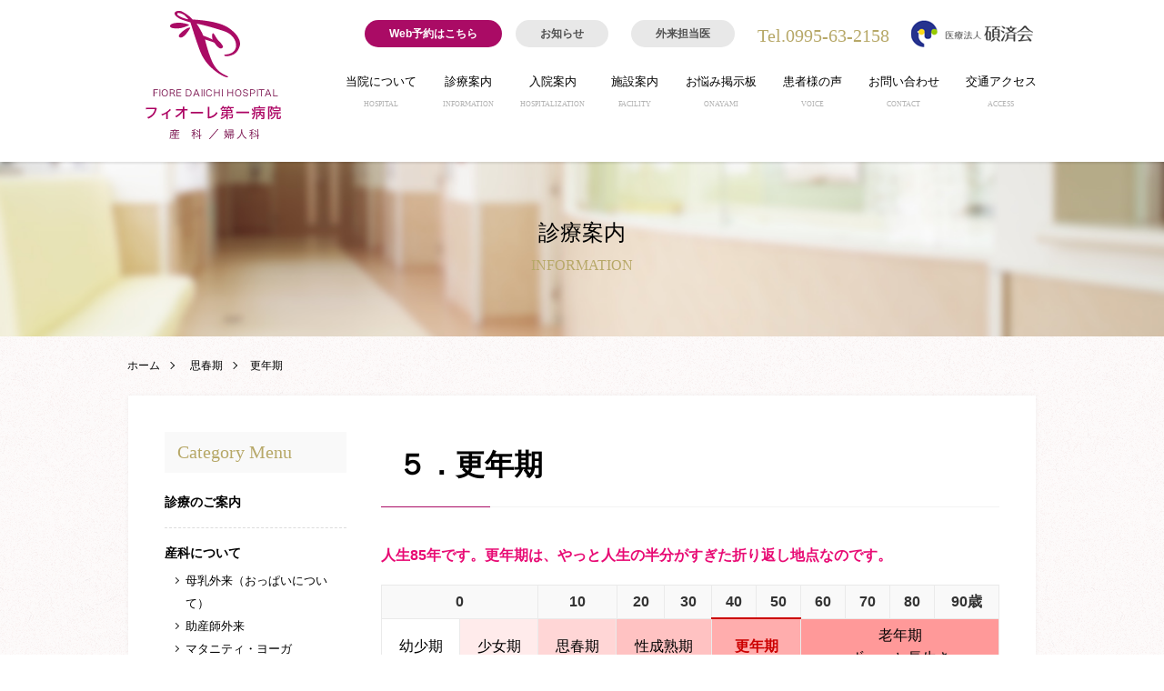

--- FILE ---
content_type: text/html; charset=UTF-8
request_url: http://fiore.sekisaikai.jp/puberty/menopause/
body_size: 36244
content:
<!DOCTYPE html>
<html lang="ja">
<head>
	<meta charset="UTF-8">
	<meta name="format-detection" content="telephone=no">
	<meta http-equiv="X-UA-Compatible" content="IE=edge">
	<meta name="description" content="更年期">
	<meta name="keywords" content="更年期">
	<meta name="viewport" content="width=device-width, initial-scale=1, minimum-scale=1, maximum-scale=1, user-scalable=no">
	<!-- sns -->
	<meta property="og:title" content="更年期 | フィオーレ第一病院">
	<meta property="og:type" content="website">
	<meta property="og:url" content="https://www.tsc-inc.co.jp/">
	<meta property="og:site_name" content="フィオーレ第一病院">
	<meta property="og:description" content="">
	<meta property="og:image" content="">

<title>更年期 | フィオーレ第一病院</title>

	<!-- link -->
	<link href="https://fiore.sekisaikai.jp/fiore/common/css/theme.css?20200522" type="text/css" rel="stylesheet" media="all">
	<link href="https://fiore.sekisaikai.jp/fiore/common/css/sec.css?20200522" type="text/css" rel="stylesheet" media="all">
	<link href="https://fiore.sekisaikai.jp/fiore/common/css/jquery.mmenu.all.css?20200522" rel="stylesheet" type="text/css" />
	<!-- script -->
	<script src="https://fiore.sekisaikai.jp/fiore/common/js/jquery-1.11.1.min.js"></script>
	<script type="text/javascript" src="https://fiore.sekisaikai.jp/fiore/common/js/common.js"></script>
	<script type="text/javascript" src="https://fiore.sekisaikai.jp/fiore/common/js/slick.min.js"></script>
	<script type="text/javascript" src="https://fiore.sekisaikai.jp/fiore/common/js/top.js"></script>
	<script type="text/javascript" src="https://fiore.sekisaikai.jp/fiore/common/js/jquery.mmenu.all.min.js"></script>

<link rel='dns-prefetch' href='//s.w.org' />
<link rel='stylesheet' id='bbp-default-css'  href='http://fiore.sekisaikai.jp/wp-content/plugins/bbpress/templates/default/css/bbpress.css?ver=2.6.3' type='text/css' media='all' />
<link rel='https://api.w.org/' href='https://fiore.sekisaikai.jp/wp-json/' />
<link rel="canonical" href="https://fiore.sekisaikai.jp/puberty/menopause/" />
<link rel='shortlink' href='https://fiore.sekisaikai.jp/?p=78' />
<link rel="alternate" type="application/json+oembed" href="https://fiore.sekisaikai.jp/wp-json/oembed/1.0/embed?url=https%3A%2F%2Ffiore.sekisaikai.jp%2Fpuberty%2Fmenopause%2F" />
<link rel="alternate" type="text/xml+oembed" href="https://fiore.sekisaikai.jp/wp-json/oembed/1.0/embed?url=https%3A%2F%2Ffiore.sekisaikai.jp%2Fpuberty%2Fmenopause%2F&#038;format=xml" />
<!-- Google tag (gtag.js) -->
<script async src="https://www.googletagmanager.com/gtag/js?id=G-XB6B2JM929"></script>
<script>
  window.dataLayer = window.dataLayer || [];
  function gtag(){dataLayer.push(arguments);}
  gtag('js', new Date());
  gtag('config', 'UA-164610922-1');
  gtag('config', 'G-XB6B2JM929');
</script>
</head>
<body>
<!-- wrap start -->
<div id="wrap">

	<noscript>
		<p>JavaScriptが無効なため一部の機能が動作しません。動作させるためにはJavaScriptを有効にしてください。またはブラウザの機能をご利用ください。</p>
	</noscript>

	<header>
		<div class="inner">
			<a href="https://fiore.sekisaikai.jp/" class="logo">
				<img class="pc" src="https://fiore.sekisaikai.jp/fiore/common/img/union/logo.svg" alt="フィオーレ第一病院 FIORE DAIICHI HOSPITAL 産科 / 婦人科">
				<img class="sp" src="https://fiore.sekisaikai.jp/fiore/common/img/union/logo02.svg" alt="フィオーレ第一病院 FIORE DAIICHI HOSPITAL 産科 / 婦人科">
			</a>
			<div class="right">
				<div class="rightTop">
					
<a href="https://yoyaku2.babypad.jp/hospital/fiore" target="_blank" class="scheduleLink00">Web予約はこちら</a><a href="/info/" class="scheduleLink">お知らせ</a>
					<a href="/tantou/" class="scheduleLink">外来担当医</a>
					<p class="tel">Tel.0995-63-2158</p>
					<a href="https://www.sekisaikai.jp/" class="sekisaikai"><img src="https://fiore.sekisaikai.jp/fiore/common/img/union/keiseikai.png" alt="医療法人 碩済会" width="142" height="30"></a>
				</div>
				<nav class="gNav">
					<ul>
						<!--li><a href="/info/">お知らせ<span>NEWS</span></a></li-->
						<li>当院について<span>HOSPITAL</span>
							<ul>
								<li><a href="/feature/">当院の特徴</a></li>
								<li><a href="/summary/">病院概要</a></li>
								<li><a href="/staff/">スタッフ紹介</a></li>
								<li><a href="/event/">病院の行事</a></li>
								<li><a href="/monologue/">院長のひとり言</a></li>
								<li><a href="https://www.instagram.com/fiore.daiichi_hospital/?hl=ja" target="_blank">インスタグラム</a></li>
							</ul>
						</li>
						<li>診療案内<span>INFORMATION</span>
							<ul>
								<li><a href="/medical/">診療のご案内</a></li>
								<li><a href="/consultation/">受診の流れ</a></li>
								<li><a href="/pregnancy/">妊娠かな？と思ったら</a>
									<ul>
										<li><a href="/pregnancy/pregnancylife/">快適な妊娠LIFE</a></li>
										<li><a href="/pregnancy/childrencare/">赤ちゃんのケア</a></li>
										<li><a href="/pregnancy/calculation/">妊娠の計算の方法</a></li>
									</ul>
								</li>
								<li><a href="/puberty/">婦人科の病気について</a>
									<ul>
										<li><a href="/puberty/">思春期</a></li>
										<li><a href="/puberty/breast-cancer/">乳がん健診について</a></li>
										<li><a href="/puberty/cervical-cancer/">子宮頸がん</a></li>
										<li><a href="/puberty/20s50s/">いろいろな婦人科の症状</a></li>
										<li><a href="/puberty/infertility/">不妊症について</a></li>
										<li><a href="/puberty/menopause/">更年期</a></li>
										<li><a href="/puberty/infection/">性行為感染症</a></li>
										<li><a href="/puberty/abortion/">人工妊娠中絶</a></li>
										<li><a href="/puberty/others">その他</a></li>
									</ul>
								</li>
								<li><a href="/puberty/breast-cancer/">乳がん検診</a>
								<li><a href="/faq/">産婦人科Q＆A</a></li>
								<li><a href="/fee/">診療費について</a></li>

								<li><a href="/sanka/">産科について</a>
									<ul>
										<li><a href="/sanka/milk/">母乳外来<br>（おっぱいについて）</a></li>
										<li><a href="/sanka/midwifery/">助産師外来</a></li>
										<li><a href="/sanka/yoga/">マタニティ・ヨーガ</a></li>
										<li><a href="/sanka/motherclass/">母親学級<br>（マザークラス）</a></li>
										<li><a href="/sanka/pelvic-care/">骨盤ケア外来</a></li>
									</ul>
								</li>
								<li><a href="/birth/">当院での出産について</a></li>
								<li><a href="/fujinka/">婦人科について</a></li>
								
							</ul>
						</li>
						<li>入院案内<span>HOSPITALIZATION</span>
							<ul>
								<li><a href="/hsp/">入院のご案内</a>
									<ul>
										<li><a href="/hsp/card/">ご利用可能カード</a></li>
									</ul>
								</li>
								<li><a href="/hsp/timing/">分娩入院のタイミング</a>
								<li><a href="/hsp/homecoming/">里帰り分娩の方</a>
								<li><a href="/gynecologic-surgery/">婦人科手術予定の方</a>
								<li><a href="/hsp/postnatalcare/">産後ケア</a>
								<li><a href="/hsp/mentalhealthcare/">周産期メンタルヘルスケア</a>
								<li><a href="/meal/">入院中の食事について</a>
									<ul>
										<li><a href="/meal/cooking/">フィオーレクッキング</a></li>
									</ul>
								</li>
							</ul>
						</li>
						<li><a href="/facility/">施設案内<span>FACILITY</span></a>
							<ul>
								<li><a href="/facility/">院内施設</a></li>
								<li><a href="/sanka/motherclass/">母親学級・両親学級</a></li>
								<li><a href="/sanka/yoga/">マタニティヨーガ・助産師外来</a></li>
								<li><a href="/esthetic/">エステ＆ベビーマッサージ</a></li>
								<li><a href="/circle/">育児サークル</a></li>
								<li><a href="/pharmacist/">お薬について</a></li>
								<li><a href="/angel/">フィオーレ天使ママの会</a></li>
								<li><a href="/meal/cooking/">フィオーレクッキング</a></li>

								<!--li><a href="/facility#facade">外観</a></li>
								<li><a href="/facility#reception">受付・ロビー</a></li>
								<li><a href="/facility#kidsroom">キッズルーム</a></li>
								<li><a href="/facility#examinationroom">診察室</a></li>
								<li><a href="/facility#delivery-room">分娩室</a></li>
								<li><a href="/facility#babyroom">新生児室</a></li>
								<li><a href="/facility#hospitalroom">一般病室</a></li>
								<li><a href="/facility#privateroom">個室</a></li>
								<li><a href="/facility#specialroom">特別室</a></li>
								<li><a href="/facility#restaurant">レストラン</a></li-->
							</ul>
						</li>
						<li><a href="/onayami/forum/4/">お悩み掲示板<span>ONAYAMI</span></a></li>
						<li><a href="/voice/">患者様の声<span>VOICE</span></a></li>
						<li><a href="/contact/">お問い合わせ<span>CONTACT</span></a></li>
						<li><a href="/access/">交通アクセス<span>ACCESS</span></a></li>
					</ul>
				</nav>
			</div>
			<a href="#spMenu" class="spMenuBtn sp"><span></span><span></span><span></span>MENU</a>
		</div>
	</header>
	<article class="contentsWrap menopause">
		<div class="mainTitle">診療案内<span>INFORMATION</span></div>
<ul class="pan">
<li><a href="https://fiore.sekisaikai.jp/">ホーム</a></li>
<li><a href="https://fiore.sekisaikai.jp/puberty/">思春期</a></li><li>更年期</li></ul>
		<div class="contentsWrapInner">

			<div class="mainContents menopause">

				<h1>５．更年期</h1>
				<p class="red bold">人生85年です。更年期は、やっと人生の半分がすぎた折り返し地点なのです。</p>
				<table class="tbl02 menopauseTbl slideTbl">
				<tbody><tr class="jinsei">
				<th colspan="2">0</th>
				<th colspan="2">10</th>
				<th>20</td>
				<th>30</th>
				<th>40</th>
				<th>50</th>
				<th>60</th>
				<th>70</th>
				<th>80</th>
				<th>90歳</th>
				</tr>
				<tr class="ki">
				<td class="center yosho" nowrap="nowrap">幼少期</td>
				<td class="center syojo" nowrap="nowrap">少女期</td>
				<td class="center sisyun" nowrap="nowrap">思春期</td>
				<td colspan="3" class="center seijyuku" nowrap="nowrap">性成熟期</td>
				<td colspan="2" class="konen center" nowrap="nowrap"><strong>更年期</strong></td>
				<td colspan="4" class="ronen center">老年期<br>
				ずっーと長生き</td>
				</tr>
				</tbody></table>
				<p>女性の平均寿命（0歳の平均余命）は84.60年と長くなってきております。(ちなみに男性は77.72年)</p>

				<nav class="inPageLink">
					<a href="#link01" class="scroll">ホルモンとは何でしょう？</a>
					<a href="#link02" class="scroll">女性ホルモンとは？</a>
					<a href="#link03" class="scroll">エストロゲンが欠乏すると</a>
					<a href="#link04" class="scroll">更年期とは？</a>
					<a href="#link05" class="scroll">更年期障害とは？</a>
					<a href="#link06" class="scroll">更年期障害の自己診断法</a>
					<a href="#link07" class="scroll">更年期障害の治療方法</a>
					<a href="#link08" class="scroll">更年期Q＆A</a>
				</nav>

				<h2 id="link01">ホルモンとは何でしょう？</h2>
				<p>内分泌とは、体にある内分泌腺から分泌物が直接血液などに送り出されることをいい、
				その物質は<span class="red">ホルモン</span>と呼ばれます。このホルモンの種類は40種類以上に及び、
				体の成長や代謝を促進させる働きをしています。<br>
				この内分泌の異常でホルモンが多すぎたり少なかったりすると病気が起こりますが、
				よく知られているのがインスリンの不足による糖尿病です。バセドウ病で知られる甲状腺機能亢進症、
				その反対の甲状腺機能低下症もホルモン異常です。その他に下垂体性小人症、末端肥大症のような成長
				ホルモン障害などがありますが、<span class="red">産婦人科領域では、性ホルモンの異常による無月経、不妊症、更年期障害など</span>があります。</p>
				<p><strong class="red fsl">ホルモン＝女性ホルモンだけではない！</strong></p>
				<p>ちなみに、環境ホルモンとは、<br>
				「環境ホルモン」は、正式名「外因性内分泌攪乱化学物質」と呼ばれ、生物の内分泌系を攪乱し、<br>
				生殖障害など健康や生態系に悪影響を与える環境中の化学物質のことです。</p>

				<h2 id="link02">性ホルモンとは？</h2>
				<div class="imgTxtBox">
					<div class="img"><img src="/fiore/common/img/sec/puberty/menopause/img01.gif" alt="" width="289" height="183" class="autoImg mb20"></div>
					<div class="txt">
						<p>更年期障害＝エストロゲン低下であるので、低下したエストロゲンを補うことで更年期障害をなおす治療です。<br>
						なぜ、HRTが効くのかというと、いつも自動車をたとえて説明しています。</p>
						<p class="red">女性ホルモン＝ガソリンと考えるとわかりやすい</p>
					</div>
				</div>

				<h2 id="link03">ストロゲンが欠乏すると</h2>
				<table>
				<tr>
				<th valign="top">子宮</th>
				<td valign="top">生理不順、生理が止まる</td>
				</tr>
				<tr>
				<th valign="top">ちつ</th>
				<td valign="top">炎症が起こりやすくなる（萎縮性ちつ炎・老人性ちつ炎）</td>
				</tr>
				<tr>
				<th valign="top">血管</th>
				<td valign="top">血行が悪くなる、動脈硬化</td>
				</tr>
				<tr>
				<th valign="top">心臓</th>
				<td valign="top">高血圧</td>
				</tr>
				<tr>
				<th valign="top">骨</th>
				<td valign="top">骨粗しょう症</td>
				</tr>
				<tr>
				<th valign="top">血液</th>
				<td valign="top">高コレステロール血症</td>
				</tr>
				<tr>
				<th valign="top">脳</th>
				<td valign="top">物忘れ、うつ症状、アルツハイマー病と関連あり？</td>
				</tr>
				</table>
				<p>といったさまざまの疾患をおこす可能性がでてきます。</p>
				<h3>女性ホルモン（エストロゲン＝卵胞ホルモン）の分泌</h3>
				<div class="imgTxtBox">
					<div class="img"><img src="/fiore/common/img/sec/puberty/menopause/chart01.gif" alt="" width="266" height="167">	</div>
					<div class="txt">
						<p>更年期になると、<span class="red">エストロゲンの分泌が減ってくる</span></p>
					</div>
				</div>

				<h2 id="link04">更年期とは？</h2>
				<p>年齢とともに（加齢）生理が不規則となってきますが、
				完全に止まってしまう状態（閉経、月経が1年間にわたり見られない）までを更年期といいます。
				一般的に、45~55歳までをいいます。</p>

				<h2 id="link05">更年期障害とは？</h2>
				<div class="imgTxtBox">
					<div class="img"><img src="/fiore/common/img/sec/puberty/menopause/img02.gif" alt="" width="265" height="170">	</div>
					<div class="txt">
						<p>さきほどお話ししましたように、ホルモン的な女性らしさはエストロゲン（卵胞ホルモン）により左右されます。
						<span class="red">更年期</span>になると<span class="red">エストロゲンが低下</span>してきますが、このエストロゲンの低下に伴いいろいろな症状がでてきます。
						すなわち、顔がほてる、汗をかきやすい、腰や手足がほてる、動悸や息切れがする、
						イライラや頭痛などがあらわれます。ひどくなると、うつ病みたいに沈み込んだりします。</p>
					</div>
				</div>

				<h2 id="link06">更年期障害の自己診断法</h2>
				<p>更年期障害がどの程度進んでいるのか、また治療の前後で、
				治療の効果があったかどうか客観的に評価するために用いられている診断法です。
				チェックしてみてください。</p>

				<table class="tbl02">
					<thead>
						<tr>
						<th>症状</th>
						<th>強</th>
						<th>中</th>
						<th>弱</th>
						<th>なし</th>
						<th>点数</th>
						</tr>
					</thead>
					<tbody>
						<tr>
						<td>[1] 顔がほてる</td>
						<td align="right">10</td>
						<td align="right">6</td>
						<td align="right">3</td>
						<td align="right">0</td>
						<td>&nbsp;</td>
						</tr>
						<tr>
						<td>[2] 汗をかきやすい</td>
						<td align="right">10</td>
						<td align="right">6</td>
						<td align="right">3</td>
						<td align="right">0</td>
						<td>&nbsp;</td>
						</tr>
						<tr>
						<td>[3] 腰や手足が冷えやすい</td>
						<td align="right">14</td>
						<td align="right">9</td>
						<td align="right">5</td>
						<td align="right">0</td>
						<td>&nbsp;</td>
						</tr>
						<tr>
						<td>[4] 息切れ、どうきがする</td>
						<td align="right">12</td>
						<td align="right">8</td>
						<td align="right">4</td>
						<td align="right">0</td>
						<td>&nbsp;</td>
						</tr>
						<tr>
						<td>[5] 寝つきが悪い、また眠りが浅い</td>
						<td align="right">14</td>
						<td align="right">9</td>
						<td align="right">5</td>
						<td align="right">0</td>
						<td>&nbsp;</td>
						</tr>
						<tr>
						<td>[6] 怒りやすく、すぐいらいらする</td>
						<td align="right">12</td>
						<td align="right">8</td>
						<td align="right">4</td>
						<td align="right">0</td>
						<td>&nbsp;</td>
						</tr>
						<tr>
						<td>[7] くよくよしたり、憂うつになることがある</td>
						<td align="right">7</td>
						<td align="right">5</td>
						<td align="right">3</td>
						<td align="right">0</td>
						<td>&nbsp;</td>
						</tr>
						<tr>
						<td>[8] 頭痛、めまい、吐き気がよくある</td>
						<td align="right">7</td>
						<td align="right">5</td>
						<td align="right">3</td>
						<td align="right">0</td>
						<td>&nbsp;</td>
						</tr>
						<tr>
						<td>[9] 疲れやすい</td>
						<td align="right">7</td>
						<td align="right">4</td>
						<td align="right">2</td>
						<td align="right">0</td>
						<td>&nbsp;</td>
						</tr>
						<tr>
						<td>[10] 肩こり、腰痛、手足の痛みがある</td>
						<td align="right">7</td>
						<td align="right">4</td>
						<td align="right">3</td>
						<td align="right">0</td>
						<td>&nbsp;</td>
						</tr>
						<tr>
						<td colspan="5" align="right"><strong>合計点</strong></td>
						<td>&nbsp;</td>
						</tr>
						<tr>
						<td colspan="6">※強、中、弱はすべて自分の自己評価です。<br />
						※10項目のそれぞれの点数を合計します。<br />
						※もちろん、これだけで診断はつけられませんが、合計点が51点以上の場合、婦人科で更年期の診断を受けることをお勧めします。</td>
						</tr>
					</tbody>
				</table>

				<h2 id="link07">更年期障害の治療方法</h2>
				<p>治療が必要かどうかは、症状で判断しますが、以下の5とおりくらいあります。</p>
				<ol class="bottomLine">
				<li>がまんする</li>
				<li>運動療法</li>
				<li>生活リズムをかえる</li>
				<li>漢方療法</li>
				<li><span class="red">ホルモン補充療法（HRT)</span></li>
				</ol>
				<p>症状が軽い場合やどうしてもお薬を使いたくない人は、気分転換の方法（ジョギング、趣味、読書など）を
				ためしてみると良いでしょう。<br />
				症状が気になる、苦痛と感じる人は、治療の対象となります。おもに。漢方薬や<span class="red">ホルモン剤投与</span>があります。</p>
				<h3>漢方療法</h3>
				<p>東洋医学による更年期治療ですが、さまざまなお薬があります。自分にあったお薬でないと効果がでてきません。（同じお薬でも効果のある人とない人がいる。）<br />
				おもに、
				<strong>当帰芍薬散</strong>（とうきしゃくやくさん）、
				<strong>加味逍遥散</strong>（かみしょうようさん）、
				<strong>桂枝茯苓丸</strong>（けいしぶくりょうがん）、
				<strong>当帰四逆加呉茱萸生姜湯</strong>（とうきしぎゃくかごしゅゆしょうきょうとう）、
				などを用います。</p>
				<h3>ホルモン補充療法（HRT)</h3>
				<div class="imgTxtBox">
					<div class="img"><img src="/fiore/common/img/sec/puberty/menopause/img03.gif" alt="" width="312" height="173">	</div>
					<div class="txt">
						<p>更年期障害＝エストロゲン低下であるので、低下したエストロゲンを補うことで更年期障害をなおす治療です。<br />
				なぜ、HRTが効くのかというと、いつも自動車をたとえて説明しています。</p>
					</div>
				</div>
				<h2 id="link08">更年期Q＆A</h2>
				<dl class="faqDl">
				<dt>避妊については、どう考えればよいですか？</dt>
				<dd>年齢とともに妊娠率は下がってきますが、排卵がある間（月経が規則的にある）はやはり避妊は必要です。
				ただ、排卵がなくなって月経もピタッとなくなるのであれば、避妊が必要かどうか悩むことも少ないのですが、
				なかなかそうはいきません。<br />
				不順になってくると妊娠の可能性は低下してきますが、時々しか生理がないひとでもまれに妊娠することがあります。<br />
				（53歳で妊娠した人を経験したことがありました。しかし、異常妊娠でした。）</dd>
				</dl>
				<dl class="faqDl">
				<dt>萎縮性ちつ炎と言われましたが？</dt>
				<dd>萎縮性腟炎（老人性腟炎）は閉経後におこります。外陰部や膣壁、子宮などの女性器は、卵巣から分泌される女性ホルモンに依存しています。
				そのため閉経して女性ホルモンがなくなってから2~3年たつと、多くの女性でこれらの臓器の萎縮が始まります。
				膣壁や外陰部の萎縮により痛みやかゆみ、時には不正出血などの不快な症状をともなった萎縮性腟炎（老人性腟炎）がおこってきます。
				また、ちつの自浄作用も低下してきます。これは、HRTをすればなおってきます。ただ、子宮がんが隠されていることもありますので、
				産婦人科で「がんでない」ことを確認してもらったほうが良いです。</dd>
				</dl>
				<dl class="faqDl">
				<dt>更年期の治療をしているがなかなか直らない</dt>
				<dd>原因は2つ考えられます。ひとつは、治療が不十分であること。
				もうひとつは、「更年期障害でない」こと。更年期障害の診断は自覚症状でなされるので、
				自覚症状がまったく更年期障害にあてはまっても、違う病気であることもあります。
				たとえば、耳鼻科、神経内科、精神科、脳外科の病気が隠されていることもありますので、
				主治医の先生とよく相談してみてください。</dd>
				</dl>
				<dl class="faqDl">
				<dt>更年期またはその後ににおこる病気はどんなものがありますか？</dt>
				<dd>「更年期障害」「骨粗鬆症」「高脂血症」「脳血管疾患」「虚血性心疾患」「高血圧性疾患」などがありますが、
				だいたいおこる順番があります。「更年期障害」が、閉経に前後してまず現れ、続いて外陰部や尿道の炎症など「泌尿生殖器の障害」が現れます。
				更年期症状が落ち着いた約10年後、骨粗鬆症や高脂血症が出現してきます。
				これらは急におこるわけではありません。エストロゲンがなくなる閉経期から、自覚症状のないままに、少しづつ悪化していきます。
				ただ、困ったことに骨粗鬆症は骨折しないと分かりませんし、高脂血症も高血圧や脳卒中、狭心症などをおこしコレステロールの採血をしないとわかりません。
				これらの症状が出る前にそれぞれを目的とした検査を受けなくてはなりません。</dd>
				</dl>
				<dl class="faqDl">
				<dt>骨粗しょう症とは何ですか？</dt>
				<dd>女性の骨の密度は、20歳前半でピークになります。そのあとから年とともにだんだん下がってきます。<p class="red bold">当院では骨粗しょう症の検査ができます。</p></dd>
				</dl>

			</div>
			<!--/mainContents-->

			<div class="sideContents">
				<nav class="categoryMenu">
					<h2>Category Menu</h2>
					<ul>
						<li><a href="/medical/">診療のご案内</a></li>
						<li><a href="/sanka/">産科について</a>
							<ul>
								<li><a href="/sanka/milk/">母乳外来（おっぱいについて）</a></li>
								<li><a href="/sanka/midwifery/">助産師外来</a></li>
								<li><a href="/sanka/yoga/">マタニティ・ヨーガ</a></li>
								<li><a href="/sanka/motherclass/">母親学級（マザークラス）</a></li>
								<li><a href="/sanka/pelvic-care/">骨盤ケア外来</a></li>
							</ul>
						</li>
						<li><a href="/birth/">当院での出産について</a></li>
						<li><a href="/pregnancy/">妊娠かな？と思ったら</a>
							<ul>
								<li><a href="/pregnancy/pregnancylife/">快適な妊娠LIFE</a></li>
								<li><a href="/pregnancy/childrencare/">赤ちゃんのケア</a></li>
								<li><a href="/pregnancy/calculation/">妊娠の計算の方法</a></li>
							</ul>
						</li>
						<li><a href="/gift/">フィオーレからのプレゼント</a></li>
						<li><a href="/fujinka/">婦人科について</a></li>
						<li><a href="/puberty/">婦人病について（思春期）</a>
							<ul>
								<li><a href="/puberty/breast-cancer/">乳がん健診について</a></li>
								<li><a href="/puberty/cervical-cancer/">子宮頸がん検診について</a></li>
								<li><a href="/puberty/20s50s/">いろいろな婦人科の症状</a></li>
								<li><a href="/puberty/infertility/">不妊症について</a></li>
								<li><a href="/puberty/menopause/">更年期</a></li>
								<li><a href="/puberty/infection/">性行為感染症</a></li>
								<li><a href="/puberty/abortion/">人工妊娠中絶</a></li>
								<li><a href="/puberty/others">その他</a></li>
							</ul>
						</li>
						<li><a href="/faq/">婦人科Q＆A</a></li>
					</ul>
				</nav>
				<a href="https://www.sekisaikai.work/job/result/j/list/1" class="recruitBanner" target="_blank"><span class="sp">スタッフ募集</span><img class="pc" src="/base/common/img/union/bn_recruit.jpg" alt="スタッフ募集" width="200" height=""></a>
			</div>
		</div>
	</article>

	<footer>
		<a href="#wrap" class="topBack scroll">TOP</a>
		<div class="inner">
			<div class="left">
				<!-- p class="logo"><img src="https://fiore.sekisaikai.jp/fiore/common/img/union/logo02.svg" alt="フィオーレ第一病院"></p-->
				<p class="address">医療法人碩済会 フィオーレ第一病院<br>〒899-5215 鹿児島県姶良市加治木町本町307-1</p>
				<p class="tel"><span class="telLeft">Tel.0995-63-2158</span><span class="fax">Fax.0995-62-5615</span></p>
				<div class="time">
					<dl class="left">
						<dt>受付時間</dt>
						<dd>8:30-12:30 /13:30-17:00<br class="sp"><span>※木曜日午後休診</span></dd>
					</dl>
					
					
				</div>



				<div class="time">
					<dl class="left">
						<dt>診療時間</dt>
						<dd>9:00-12:30 / 14:00-17:30<br class="sp"><span>※木曜日午後休診</span></dd>
					</dl>
					<table>
						<thead>
							<tr>
								<th></th><th>月</th><th>火</th><th>水</th><th>木</th><th>金</th><th>土</th><th>日</th>
							</tr>
						</thead>
						<tbody>
							<tr>
								<th>午前</th><td>〇</td><td>〇</td><td>〇</td><td>〇</td><td>〇</td><td>〇</td><td>―</td>
							</tr>
							<tr>
								<th>午後</th><td>〇</td><td>〇</td><td>〇</td><td>―</td><td>〇</td><td>〇</td><td>―</td>
							</tr>
						</tbody>
					</table>
				</div>


				
				<div class="time">
					<dl class="left">
					<dt>産科医療補償制度加入医療機関（→<a href="http://www.sanka-hp.jcqhc.or.jp/index.html" target="_blanc">詳しくこちら</a>）</dt>
						<dt>関連リンク</dt>
                        <dd><a href="https://www.city.aira.lg.jp/" target="_blanc">姶良市</a>｜
<a href="http://www.minc.ne.jp/airamed/" target="_blanc">姶良地区医師会</a>｜
<a href="http://www.jsog.or.jp/" target="_blanc">日本産科婦人科学会</a>｜
<a href="http://www.kaog.net/" target="_blanc">鹿児島県産婦人科学会</a></dd></dl>
					
				</div>
			</div>
			<div class="footerAccess">
				<iframe width="349" height="227" style="border: 0;" src="https://www.google.com/maps/embed?pb=!1m18!1m12!1m3!1d3393.1670093082435!2d130.66076891515604!3d31.738642081297957!2m3!1f0!2f0!3f0!3m2!1i1024!2i768!4f13.1!3m3!1m2!1s0x353ef8585df65c2d%3A0x7d417aa9617972ba!2z44CSODk5LTUyMTUg6bm_5YWQ5bO255yM5ae26Imv5biC5Yqg5rK75pyo55S65pys55S677yT77yQ77yX4oiS77yR!5e0!3m2!1sja!2sjp!4v1579165507000!5m2!1sja!2sjp" frameborder="0" allowfullscreen="allowfullscreen"></iframe>
				<div class="btnArea">
					<!-- a href="https://fiore.sekisaikai.jp/access/#gMap" class="toGmap">Googleマップで見る</a -->
					<a href="https://fiore.sekisaikai.jp/access/#accessBox" class="toAccess">アクセス詳細</a>
				</div>
				<div class="instaArea">
					<a href="https://www.instagram.com/fiore.daiichi_hospital/?hl=ja" target="_blanc"><img src="https://fiore.sekisaikai.jp/fiore/common/img/union/bnr-insta.png"></a>
				</div>
				<div class="instaArea">
					<a href="https://www.stemcell.co.jp/lp/sp13/?ad=hpaf_fiore" target="_blanc"><img src="https://fiore.sekisaikai.jp/fiore/common/img/union/bnr-stemcell.jpg" width="220px"></a>
				</div>
<!--
				<div class="instaArea mb20">
					<a href="https://lin.ee/yD8BdoW"><img src="https://scdn.line-apps.com/n/line_add_friends/btn/ja.png" alt="友だち追加" height="36" border="0"></a>
				</div>
-->
				<div class="instaArea">
					<img src="https://fiore.sekisaikai.jp/fiore/common/img/union/logo02.svg" alt="フィオーレ第一病院">
				</div>

			</div>
		</div>
		<div class="copyRight">Copyright(C) フィオーレ第一病院. All Rights Reserved.</div>
	</footer>

	<nav id="spMenu" class="sp">
		<ul>
			<li><a href="/">HOME</a></li>
			<li><a href="/tantou/">外来担当医</a></li>
			<li><a href="/greeting/">ご挨拶</a></li>
			<li><span>当院について</span>
				<ul>
					<li><a href="/feature/">当院の特徴</a></li>
					<li><a href="/summary/">病院概要</a></li>
					<li><a href="/staff/">スタッフ紹介</a></li>
					<li><a href="/event/">病院の行事</a></li>
					<li><a href="/monologue/">院長のひとり言</a></li>
					<li><a href="https://www.instagram.com/fiore.daiichi_hospital/?hl=ja" target="_blank">インスタグラム</a></li>
				</ul>
			</li>
			<li><span>診療案内</span>
				<ul>
					<li><a href="/medical/">診療のご案内</a></li>
					<li><a href="/consultation/">受診の流れ</a></li>
					<li><a href="/pregnancy/">妊娠かな？と思ったら</a>
						<ul>
							<li><a href="/pregnancy/pregnancylife/">快適な妊娠LIFE</a></li>
							<li><a href="/pregnancy/childrencare/">赤ちゃんのケア</a></li>
							<li><a href="/pregnancy/calculation/">妊娠の計算の方法</a></li>
						</ul>
					</li>
					<li><a href="/puberty/">婦人科の病気について</a>
						<ul>
							<li><a href="/puberty/">思春期</a></li>
							<li><a href="/puberty/breast-cancer/">乳がん健診について</a></li>
							<li><a href="/puberty/cervical-cancer/">子宮頸がん</a></li>
							<li><a href="/puberty/20s50s/">いろいろな婦人科の症状</a></li>
							<li><a href="/puberty/infertility/">不妊症について</a></li>
							<li><a href="/puberty/menopause/">更年期</a></li>
							<li><a href="/puberty/infection/">性行為感染症</a></li>
							<li><a href="/puberty/abortion/">人工妊娠中絶</a></li>
							<li><a href="/puberty/others">その他</a></li>
						</ul>
					</li>
					<li><a href="/puberty/breast-cancer/">乳がん検診</a>
					<li><a href="/faq/">産婦人科Q＆A</a></li>
					<li><a href="/fee/">診療費について</a></li>
					<li><a href="/sanka/">産科について</a>
						<ul>
							<li><a href="/sanka/milk/">母乳外来（おっぱいについて）</a></li>
							<li><a href="/sanka/midwifery/">助産師外来</a></li>
							<li><a href="/sanka/yoga/">マタニティ・ヨーガ</a></li>
							<li><a href="/sanka/motherclass/">母親学級（マザークラス）</a></li>
							<li><a href="/sanka/pelvic-care/">骨盤ケア外来</a></li>
						</ul>
					</li>
					<li><a href="/birth/">当院での出産について</a></li>
					
					<li><a href="/gift/">フィオーレからのプレゼント</a></li>
					<li><a href="/fujinka/">婦人科について</a></li>
				</ul>
			</li>
			<li><span>入院案内</span></a>
				<ul>
					<li><a href="/hsp/">入院のご案内</a>
						<ul>
							<li><a href="/hsp/card/">ご利用可能カード</a></li>
						</ul>
					</li>
					<li><a href="/meal/">入院中の食事について</a>
						<ul>
							<li><a href="/meal/cooking/">フィオーレクッキング</a></li>
						</ul>
					</li>
				</ul>
			</li>
			<li><a href="/facility/">施設案内</a>
				<ul>
					<li><a href="/facility/">院内施設</a></li>
					<li><a href="/sanka/motherclass/">母親学級・両親学級</a></li>
					<li><a href="/sanka/yoga/">マタニティ・ヨーガ</a></li>
					<li><a href="/sanka/midwifery/">助産外来</a></li>
					<li><a href="/esthetic/">エステ＆ベビーマッサージ</a></li>
					<li><a href="/circle/">育児サークル</a></li>
					<li><a href="/pharmacist/">お薬について</a></li>
					<li><a href="/angel/">フィオーレ天使ママの会</a></li>
					<li><a href="/meal/cooking/">フィオーレクッキング</a></li>

					<!--li><a href="/facility#facade">外観</a></li>
					<li><a href="/facility#reception">受付・ロビー</a></li>
					<li><a href="/facility#kidsroom">キッズルーム</a></li>
					<li><a href="/facility#examinationroom">診察室</a></li>
					<li><a href="/facility#delivery-room">分娩室</a></li>
					<li><a href="/facility#babyroom">新生児室</a></li>
					<li><a href="/facility#hospitalroom">一般病室</a></li>
					<li><a href="/facility#privateroom">個室</a></li>
					<li><a href="/facility#specialroom">特別室</a></li>
					<li><a href="/facility#restaurant">レストラン</a></li-->
				</ul>
			</li>
			<li><a href="/onayami/forum/4/">お悩み掲示板</a></li>
			<li><a href="/voice/">患者様の声</a></li>
			<li><a href="/schedule/">予定表</a></li>
			<li><a href="/contact/">お問い合わせ</a></li>
			<li><a href="/access/">交通アクセス</a></li>
			<li><a href="https://yoyaku2.babypad.jp/hospital/fiore" target="blank">Web予約</a></li>

		</ul>
	</nav>

</div>
<!-- /wrap -->
<script type='text/javascript' src='http://fiore.sekisaikai.jp/wp-includes/js/wp-embed.min.js?ver=5.2.4'></script>


</body>
</html>

--- FILE ---
content_type: text/css
request_url: https://fiore.sekisaikai.jp/fiore/common/css/theme.css?20200522
body_size: 19631
content:
@charset "utf-8";

/*@import url(https://fonts.googleapis.com/earlyaccess/notosansjp.css);*/

@font-face {
	font-family: "notosans";
	font-style: normal;
	font-weight: normal;
	src: url('font/NotoSansMonoCJKjp-Regular.woff') format('woff'),
				url('font/NotoSansMonoCJKjp-Regular.otf') format('otf')
}

@font-face {
	font-family: 'irohamaru';
	src: url('font/irohamaru-Regular.woff') format('woff'),url('font/irohamaru-Regular.ttf') format('truetype');
}

/*=================================================================*/
/* 全デバイス共通
/*=================================================================*/
/*	reset
---------------------------------------------------------------*/
* { padding: 0px; margin: 0px; }
	
/*	img
---------------------------------------------------------------*/
img {
	border: none;
	vertical-align: middle;
}

/*	table
----------------------------------------------------*/
table {
	border-collapse:collapse;
	border-spacing:0;
	font-size:100%;
}

/*	clearfix
---------------------------------------------------------------*/
.cf:after {
	content: "";
	display: block;
	height: 0;
	clear: both;
	visibility: hidden;
}
.cf { display: inline-block; }
/* Hides from IE-mac \*/ 
* html .cf { height: 1%; }
.cf { display: block; }
/* End hide from IE-mac */

/*	link
---------------------------------------------------------------*/
a:link,
a:visited,
a:active {
	color: #000;
	outline: 0;
}
	

button {
	outline: 0;
}

/*	color
---------------------------------------------------------------*/
.red { color: #E80B74; }
.blue { color: #115bcc; }

/*	font
---------------------------------------------------------------*/
.bold { font-weight: bold; }
.center { text-align: center; }

/*	space
---------------------------------------------------------------*/
.mainContents .mb0 { margin-bottom: 0px; }
.mainContents .mb10 { margin-bottom: 10px; }
.mainContents .mb15 { margin-bottom: 15px; }
.mainContents .mb20 { margin-bottom: 20px; }
.mainContents .mb30 { margin-bottom: 30px; }
.mainContents .mb40 { margin-bottom: 40px; }
.mainContents .mb50 { margin-bottom: 50px; }
.mainContents .mb60 { margin-bottom: 60px; }
.mainContents .mb70 { margin-bottom: 70px; }
.mainContents .mb80 { margin-bottom: 80px; }
.mainContents .mb90 { margin-bottom: 90px; }
.mainContents .mb100 { margin-bottom: 100px; }

/*	ul
---------------------------------------------------------------*/
li { list-style-type: none; }

/*	p
---------------------------------------------------------------*/
p {
	color: #000;
}
	
/*=================================================================*/
body {
	line-height: 160%;
	margin: 0 auto;
	text-align: center;
	word-break: break-all;
	font-family: 'Noto Sans JP', sans-serif, 'メイリオ','Meiryo','ヒラギノ角ゴ Pro W3','ＭＳ Ｐゴシック';
	color: #000;
}
	
/*******************************************************************/
/* PC：幅769px以上
/*******************************************************************/
@media screen and (min-width: 769px), print {
/*<start>==========================================================*/

a:hover {
	color: #BC8943;
	text-decoration: none;
}
a, a:before, a:after {
	-webkit-transition: all 0.3s;
	transition: all 0.3s;
}


html { font-size: 62.5%; }/*10px相当にreset*/
body {
	font-size: 16px;/*css3の効かないブラウザ用*/
	font-size: 1.6rem;/*bodyのベースサイズをセット（ここでは16px）以下各要素は10pxを基準にサイズ指定1.2rem（12px）1.4rem（14px）など）*/
	font-family: '游ゴシック体', 'Yu Gothic', YuGothic, 'ヒラギノ角ゴ Pro W3', 'Hiragino Kaku Gothic Pro', 'ＭＳ Ｐゴシック', 'MS PGothic', sans-serif;
	font-weight: 500;
}

.sp { display: none !important; }

/*=================================================================*/
/*	wrap
/*=================================================================*/
#wrap {
	background: url(../img/union/bg_page.gif) repeat 0 0;
}

/*=================================================================*/
/*	header
/*=================================================================*/

header {
	background: #FFF;
}
header .inner {
	width: 1000px;
	margin: 0 auto;
	display: -webkit-flex;
	display: flex;
	-webkit-justify-content: space-between;
	justify-content: space-between;
	padding: 12px 0 5px;
}

/*	logo
----------------------------------------------------------------*/
header .inner .logo {
	display: block;
	margin-left: 20px;
}

/*	right
----------------------------------------------------------------*/
header .inner .right {
}
header .right .rightTop {
	display: -webkit-flex;
	display: flex;
	padding: 10px 0 25px;
}
a.scheduleLink {
	margin: 0 25px 0 0;
	display: block;
	text-decoration: none;
	border-radius: 50px;
	font-size: 1.2rem;
	font-weight: bold;
	padding: 9px 27px;
	line-height: 1em;
	height: -12px;
	color: #525252;
	background-color: #e8e8e8;
	position: relative;
}
a.scheduleLink:hover {
	color: #FFF;
	background-color: #aa0b65;
}
a.scheduleLink00 {
    margin: 0 15px 0 auto;
    display: block;
    text-decoration: none;
    border-radius: 50px;
    font-size: 1.2rem;
    font-weight: bold;
    padding: 9px 27px;
    line-height: 1em;
    height: -12px;
    color: #ffffff;
    background-color: #aa0b65;
    position: relative;
}
a.scheduleLink00:hover {
	opacity: 0.7;
}
/*
a.scheduleLink::after {
	position: absolute;
	content: "";
	width: 5px;
	height: 5px;
	border-top: solid 1px;
	border-right: solid 1px;
	transform: rotate(45deg);
	top: 50%;
	left: 10px;
	margin: -3px 0 0 0;
	color: #c3c3c3;
}
*/
header .right .rightTop .tel {
	margin: 0 20px 0 0;
	padding-top: 5px;
	font-family: "Yu Mincho", "YuMincho";
	color: #b7a868;
	font-size: 2.0rem;
	font-weight: 300;
}

/*	gNav
----------------------------------------------------------------*/
header .right .gNav>ul {
	display: -webkit-flex;
	display: flex;
	-webkit-justify-content: space-between;
	justify-content: space-between;
	width: 760px;
}
header .right .gNav>ul>li {
	font-size: 1.3rem;
	font-family: 'irohamaru';
	text-decoration: none;
	color: #000;
	/*letter-spacing: 0.2em;*/
	cursor: pointer;
}
header .right .gNav a {
	text-decoration: none;
}
header .right .gNav ul li ul li a {
	letter-spacing: -0.01em;
}
header .right .gNav>ul>li>a:hover {
	opacity: 0.7;
}
header .right .gNav>ul>li>a>span,
header .right .gNav>ul>li>span {
	font-size: 0.8rem;
	display: block;
	color: #b3b3b3;
	font-family: "Yu Mincho", "YuMincho";
	letter-spacing: 0em;
}


/*サブナビホバー*/
header .gNav>ul>li {
	position: relative;
}
header .gNav>ul>li>ul {
	display: none;
	position: absolute;
	left: 50%;
	top: 40px;
	z-index: 100;
	background-color: #fff;
	font-size: 1.2rem;
	line-height: 1.4em;
	padding: 0;
	width: 140px;
	margin-left: -71px;
	box-shadow: 2px 2px 6px rgba(0,0,0,0.2);
}
header .gNav>ul>li:hover>ul {
	display: block;
}
header .gNav>ul>li>ul>li {
	/*border-bottom: dashed 1px #e4e4e4;*/
	border-bottom: solid 1px #efefef;
}
header .gNav>ul>li>ul>li:last-of-type {
	border-bottom: none;
}
header .gNav>ul>li>ul>li>a {
	text-decoration: none;
	padding: 10px;
	display: block;
	color: #8d8d8d;
}
header .gNav>ul>li>ul>li>a:hover {
	color: #FFF;
	background-color: #aa0b65;
}

/*サブサブナビホバー*/
header .gNav>ul>li>ul>li {
	position: relative;
}
header .gNav>ul>li>ul>li>ul {
	display: none;
	position: absolute;
	right: -140px;
	top: 5px;
	z-index: 100;
	background-color: #fff;
	font-size: 1.2rem;
	line-height: 1.4em;
	padding: 0;
	width: 140px;
	box-shadow: 6px 2px 5px rgba(0,0,0,0.2);
}
header .gNav>ul>li>ul>li:hover>ul {
	display: block;
}

header .gNav>ul>li>ul>li:hover>ul {
	display: block;
	background-color: #f5f5f5;
}
header .gNav>ul>li>ul>li>ul>li {
	/*border-bottom: dashed 1px #e4e4e4;*/
	border-bottom: solid 1px #efefef;
	font-size: 1.1rem;
}
header .gNav>ul>li>ul>li>ul>li:last-of-type {
	border-bottom: none;
}
header .gNav>ul>li>ul>li>ul>li>a {
	text-decoration: none;
	padding: 10px;
	display: block;
	color: #8d8d8d;
}
header .gNav>ul>li>ul>li>ul>li>a:hover {
	color: #FFF;
	background-color: #aa0b65;
}


/*=================================================================*/
/*	a.topBack
/*=================================================================*/

a.topBack {
	position: fixed;
	right: 60px;
	bottom: 130px;
	display: block;
	width: 60px;
	height: 60px;
	border: solid 2px #FFF;
	border-radius: 100%;
	text-indent: -9999px;
	background-color: #aa0462;
	-webkit-transition: none;
	transition: none;
	z-index: 10;
}
a.topBack::after {
	position: absolute;
	content: "";
	width: 18px;
	height: 18px;
	border-top: solid 2px;
	border-right: solid 2px;
	transform: rotate(-45deg);
	top: 50%;
	right: 50%;
	margin: -6px -10px 0 0;
	color: #FFF;
}
a.topBack:hover {
	opacity: 0.7;
}

/*=================================================================*/
/*	footer
/*=================================================================*/

footer {
	font-family: 'ヒラギノ角ゴ Pro W3', 'Hiragino Kaku Gothic Pro', 'ＭＳ Ｐゴシック', 'MS PGothic', sans-serif;
	font-weight: normal;
}
footer .inner {
	width: 1000px;
	margin: 0 auto;
	padding: 54px 0 60px;
	display: -webkit-flex;
	display: flex;
	-webkit-justify-content: space-between;
	justify-content: space-between;
}
footer .inner .left {
	width: 442px;
	text-align: left;
}
footer .inner .left .address {
	font-size: 1.4rem;
}
footer .inner .left .tel {
	margin: 0;
	padding-top: 5px;
	font-family: "Yu Mincho", "YuMincho";
	color: #b7a868;
	font-size: 2.8rem;
	padding: 16px 0 4px;
	font-weight: 300;
}
footer .inner .left .tel a{
	text-decoration: none;
	color: #b7a868;
}
footer .inner .left .tel span.fax {
	font-size: 2.0rem;
	display: inline-block;
	margin-left: 20px;
}

footer .inner .left .time {
	border-top: solid 1px #dedede;
	padding-top: 20px;
	margin-top: 15px;
	display: -webkit-flex;
	display: flex;
	-webkit-justify-content: space-between;
	justify-content: space-between;
	width: 442px;
}
footer .inner .left .time dl.left {
	-webkit-flex: 1;
	flex: 1;
	margin-right: 10px;
}
footer .inner .left .time dl.left dt {
	font-size: 1.5rem;
}
footer .inner .left .time dl.left dd {
	font-size: 1.3rem;
}
footer .inner .left .time dl.left dd span {
	font-size: 1.2rem;
	display: block;
}
footer .inner .left .time table {
	width: 200px;
	text-align: center;
}
footer .inner .left .time table th,
footer .inner .left .time table td {
	border: dotted 1px #333;
	font-weight: normal;
	font-size: 1.2rem;
	padding: 0px;
}
footer .inner .left .time table th {
}
footer .inner .left .system {
	border-top: solid 1px #dedede;
	padding-top: 20px;
	margin-top: 15px;
	display: -webkit-flex;
	display: flex;
	-webkit-justify-content: space-between;
	justify-content: space-between;
	width: 442px;
}
footer .inner .left .system dl.left {
	-webkit-flex: 1;
	flex: 1;
	margin-right: 10px;
}
footer .inner .left .system dl.left dt {
	font-size: 1.6rem;
	/* font-weight: bold; */
}
footer .inner .left .system dl.left dd {
	font-size: 1.3rem;
}
footer .inner .left .system dl.left dd span {
	font-size: 1.2rem;
	display: block;
}
footer .inner .left .system table {
	width: 200px;
	text-align: center;
}
footer .inner .left .system table th,
footer .inner .left .system table td {
	border: dotted 1px #333;
	font-weight: normal;
	font-size: 1.2rem;
	padding: 0px;
}
footer .inner .left .system table th {
}
footer .inner .footerAccess {
	margin-right: 60px;
}
footer .inner .footerAccess img.gMap {
	border: solid 3px #ffd0d0;
	margin-bottom: 20px;
}
footer .inner .footerAccess .instaArea {
	display: -webkit-flex;
	display: flex;
	-webkit-justify-content: space-between;
	justify-content: space-between;
	margin-top:20px;
}
footer .inner .footerAccess .btnArea {
	display: -webkit-flex;
	display: flex;
	-webkit-justify-content: space-between;
	justify-content: space-between;
}
footer .inner .footerAccess .btnArea a {
	text-align: right;
	border: solid 1px #e7e7e7;
	padding: 6px 40px 6px 22px;
	border-radius: 100px;
	font-size: 1.2rem;
	text-decoration: none;
	color: #333;
	background: #FFF url(../img/union/icon_line_arrow.svg) no-repeat right 12px center;
}
footer .inner .footerAccess .btnArea a:hover {
	border: solid 1px #ac0262;
	color: #FFF;
	background: #ac0262 url(../img/union/icon_line_arrow_w.svg) no-repeat right 12px center;
}
footer .inner .footerAccess a.toGmap {
}
footer .inner .footerAccess a.toAccess {
}


/*	.copyRight
----------------------------------------------------*/

.copyRight {
	padding: 10px 0;
	background-color: #FFF;
	font-size: 1.2rem;
	color: #FFF;
	background-color: #ac0262;
	font-family: "CenturyGothicStd","Century Gothic","Yu Gothic", YuGothic, "ヒラギノ角ゴ Pro W3", "Hiragino Kaku Gothic Pro", "メイリオ", Meiryo, "ＭＳ Ｐゴシック", "MS PGothic", sans-serif;
}

/*	.calenderWrap
----------------------------------------------------*/
.calenderWrap
{
	width:800px;
	margin:0 auto;
}


/*<end>============================================================*/
}


/*******************************************************************/
/* SP：幅768px以下
/*******************************************************************/
@media screen and (max-width: 768px) {
/*<start>==========================================================*/
html { font-size: 62.5%; }/*10px相当にreset*/
body {
	font-size: 16px;/*css3の効かないブラウザ用*/
	font-size: 1.6rem;/*bodyのベースサイズをセット（ここでは20px）以下各要素は10pxを基準にサイズ指定2.2rem（22px）2.4rem（24px）など）*/
	font-family: '游ゴシック体', 'Yu Gothic', YuGothic, 'ヒラギノ角ゴ Pro W3', 'Hiragino Kaku Gothic Pro', 'ＭＳ Ｐゴシック', 'MS PGothic', sans-serif;
	font-weight: 500;
}
html,body {
	-webkit-text-size-adjust: 100%; /* iPhoneでのフォントサイズ自動変換OFF	縦横でのフォントサイズが固定される */
	-webkit-font-smoothing: antialiased;
	android:textAppearance="?android:attr/textAppearanceSmall"
}

.pc { display: none !important; }

/*	img
----------------------------------------------------*/
img {	width: 100%; height: auto; }

/*=================================================================*/
/*	wrap
/*=================================================================*/
#wrap {
	background: url(../img/union/bg_page.gif) repeat 0 0;
}

/*=================================================================*/
/*	header
/*=================================================================*/

header {
	background: #FFF;
}
header .inner {
	margin: 0 auto;
	display: -webkit-flex;
	display: flex;
	padding: 2.5% 2% 1.5%;
	position: relative;
}
.spMenuBtn {
    border: none;
    display: block;
    width: 62px;
    height: 27px;
    background-color: #FFF;
    padding: 27px 0 0;
    position: absolute;
    font-size: 1.1rem;
    color: #656565;
    cursor: pointer;
    text-align: center;
    text-decoration: none;
    right: 5px;
    top: 5px;
}
.spMenuBtn span {
	position: absolute;
	width: 26px;
	height: 2px;
	background-color: #aa0b65;
	display: block;
}
.spMenuBtn span:nth-of-type(1) {
	left: 19px;
	top: 10px;
}
.spMenuBtn span:nth-of-type(2) {
	left: 19px;
	top: 18px;
}
.spMenuBtn span:nth-of-type(3) {
	left: 19px;
	top: 26px;
}


/*	logo
----------------------------------------------------------------*/
header .inner .logo {
	display: block;
	width: 180px;
}

/*	right
----------------------------------------------------------------*/
header .inner .right {
	margin-left: 10px;
	width: 100px;
}
header .right .rightTop {
}
header .right .rightTop .tel {
	display: none;
}
.scheduleLink {
	display: none;
}
.scheduleLink00 {
	display: none;
}
/*	gNav
----------------------------------------------------------------*/
header .right .gNav {
	display: none;
}

/*=================================================================*/
/*	a.topBack
/*=================================================================*/

a.topBack {
	position: fixed;
	right: 20px;
	bottom: 20px;
	display: block;
	width: 60px;
	height: 60px;
	border: solid 2px #FFF;
	border-radius: 100%;
	text-indent: -9999px;
	background-color: #aa0462;
	-webkit-transition: none;
	transition: none;
	z-index: 10;
}
a.topBack::after {
	position: absolute;
	content: "";
	width: 18px;
	height: 18px;
	border-top: solid 2px;
	border-right: solid 2px;
	transform: rotate(-45deg);
	top: 50%;
	right: 50%;
	margin: -6px -10px 0 0;
	color: #FFF;
}

/*=================================================================*/
/*	footer
/*=================================================================*/

footer {
	font-family: 'ヒラギノ角ゴ Pro W3', 'Hiragino Kaku Gothic Pro', 'ＭＳ Ｐゴシック', 'MS PGothic', sans-serif;
	font-weight: normal;
}
footer .inner {
	margin: 0 auto;
	padding: 30px 4%;
}
footer .inner .left {
	text-align: left;
	margin-bottom: 5px;
}
footer .inner .left p.logo {
	width: 220px;
	margin-bottom: 5px;
}
footer .inner .left .address {
	font-size: 1.4rem;
}
footer .inner .left .tel {
	margin: 0;
	padding-top: 5px;
	font-family: "Yu Mincho", "YuMincho";
	color: #b7a868;
	font-size: 2.8rem;
	padding: 16px 0 4px;
	font-weight: 300;
}
footer .inner .left .tel a{
	text-decoration: none;
	color: #b7a868;
}
footer .inner .left .tel span.telLeft {
	margin-right: 20px;
}
footer .inner .left .tel span.fax {
	font-size: 2.0rem;
	display: inline-block;
}

footer .inner .left .time {
	border-top: solid 1px #dedede;
	padding-top: 20px;
	margin-top: 15px;
}
footer .inner .left .time dl.left dt {
	font-size: 1.5rem;
}
footer .inner .left .time dl.left dd {
	font-size: 1.3rem;
}
footer .inner .left .time dl.left dd span {
	font-size: 1.2rem;
}
footer .inner .left .time table {
	width: 100%;
	text-align: center;
	margin-bottom: 15px;
}
footer .inner .left .time table th,
footer .inner .left .time table td {
	border: dotted 1px #333;
	font-weight: normal;
	font-size: 1.2rem;
	padding: 0px;
}
footer .inner .left .time table th {
}
footer .inner .left .system {
	border-top: solid 1px #dedede;
	padding-top: 20px;
	margin-top: 15px;
}
footer .inner .left .system dl.left dt {
	font-size: 1.5rem;
}
footer .inner .left .system dl.left dd {
	font-size: 1.3rem;
}
footer .inner .left .system dl.left dd span {
	font-size: 1.2rem;
}
footer .inner .left .system table {
	width: 100%;
	text-align: center;
	margin-bottom: 15px;
}
footer .inner .left .system table th,
footer .inner .left .system table td {
	border: dotted 1px #333;
	font-weight: normal;
	font-size: 1.2rem;
	padding: 0px;
}
footer .inner .left .system table th {
}
footer .inner .footerAccess {
}
footer .inner .footerAccess img.gMap {
	border: solid 3px #ffd0d0;
	margin-bottom: 20px;
	max-width: 300px;
	margin: 0 auto;
}
footer .inner .footerAccess .instaArea {
	display: -webkit-flex;
	display: flex;
	-webkit-justify-content: space-between;
	justify-content: space-between;
	margin-top:20px;
}
footer .inner .footerAccess .btnArea {
	display: -webkit-flex;
	display: flex;
	-webkit-justify-content: space-between;
	justify-content: space-between;
	margin-top: 10px;
}
footer .inner .footerAccess .btnArea a {
	width: 48%;
	text-align: center;
	border: solid 1px #e7e7e7;
	padding: 6px 0;
	border-radius: 100px;
	font-size: 1.2rem;
	text-decoration: none;
	color: #333;
	background: #FFF url(../img/union/icon_line_arrow.svg) no-repeat right 12px center;
}
footer .inner .footerAccess a.toGmap {
}
footer .inner .footerAccess a.toAccess {
}


/*	.copyRight
----------------------------------------------------*/

.copyRight {
	padding: 10px 0;
	background-color: #FFF;
	font-size: 1.2rem;
	color: #FFF;
	background-color: #ac0262;
	font-family: "CenturyGothicStd","Century Gothic","Yu Gothic", YuGothic, "ヒラギノ角ゴ Pro W3", "Hiragino Kaku Gothic Pro", "メイリオ", Meiryo, "ＭＳ Ｐゴシック", "MS PGothic", sans-serif;
}



/*<end>============================================================*/
}


--- FILE ---
content_type: text/css
request_url: https://fiore.sekisaikai.jp/fiore/common/css/sec.css?20200522
body_size: 67699
content:
@charset "utf-8";

/*******************************************************************/
/* PC：幅769px以上
/*******************************************************************/
@media screen and (min-width: 769px), print {
/*<start>==========================================================*/

/*=================================================================*/
/*	header
/*=================================================================*/
header {
  padding-bottom: 20px;
  box-shadow: 2px 2px 2px rgba(0,0,0,0.1);
  position: relative;
}

/*	header
----------------------------------------------------*/

/*=================================================================*/
/*  パンクズ
/*=================================================================*/
ul.pan {
	width: 1000px;
	margin: 20px auto;
	text-align: left;
	font-size: 1.2rem;
}
ul.pan li {
	display: inline-block;
	position: relative;
	padding-right: 15px;
	margin-right: 15px;
}
ul.pan li::after {
	position: absolute;
	content: "";
	width: 5px;
	height: 5px;
	border-top: solid 1px;
	border-right: solid 1px;
	transform: rotate(45deg);
	top: 50%;
	right: 0;
	margin-top: -4px;
	color: #000;
}
ul.pan li:last-child {
	padding-right: 0;
	margin-right: 0;
}
ul.pan li:last-child::after {
	content: none;
}
ul.pan li a {
	text-decoration: none;
}
ul.pan li a:hover {
	text-decoration: underline;
}

/*=================================================================*/
/*  contentsWrap
/*=================================================================*/
article.contentsWrap {
	margin-bottom: 80px;
}

/*=================================================================*/
/*  contentsWrapInner
/*=================================================================*/
.contentsWrapInner {
	width: 918px;
	margin: 0 auto;
	text-align: left;
	background-color: #FFF;
	padding: 40px;
	/*border: solid 1px #ececec;*/
	display: -webkit-flex;
	display: flex;
	-webkit-justify-content: space-between;
	justify-content: space-between;
	flex-direction: row-reverse;
	box-shadow: 0px 0px 5px rgba(0,0,0,0.05);
}
.greeting .contentsWrapInner {
	display: block;
}
.greeting .contentsWrapInner .mainContents {
	width: 918px;
}

/*=================================================================*/
/*  sideContents
/*=================================================================*/
.sideContents {
	width: 200px;
}
.sideContents h2 {
	font-family: "Yu Mincho", "YuMincho";
	color: #b7a868;
	font-size: 2.0rem;
	font-weight: 300;
	padding: 10px 14px;
	margin-bottom: 20px;
	position: relative;
	background-color: #f9f9f9;
}
/*
.sideContents h2::after {
	width: 40px;
	height: 1px;
	position: absolute;
	content: "";
	bottom: -1px;
	left: 0;
	background-color: #aa0b65;
}
*/
.sideContents .categoryMenu ul {
	text-align: left;
	font-size: 1.4rem;
}
.sideContents .categoryMenu ul li {
}
.sideContents .categoryMenu ul li a {
	text-decoration: none;
	margin: 0 0 0;
	color: #000;
	display: inline-block;
}
.sideContents .categoryMenu ul li a:hover {
	color: #BC8943;
}
.sideContents .categoryMenu>ul>li {
	font-weight: bold;
	margin-bottom: 15px;
	border-bottom: dashed 1px #DDD;
	padding-bottom: 15px;
}
.sideContents .categoryMenu>ul>li>ul {
	padding: 0 0 0 10px;
	font-size: 1.3rem;
	margin-top: 5px;
}
.sideContents .categoryMenu>ul>li>ul>li {
	font-weight: bold;
}
.sideContents .categoryMenu>ul>li>ul>li>a {
	position: relative;
	padding-left: 13px;
	font-weight: 500;
}
.sideContents .categoryMenu>ul>li>ul>li>a::after {
	position: absolute;
	content: "";
	width: 4px;
	height: 4px;
	border-top: solid 1px;
	border-right: solid 1px;
	transform: rotate(45deg);
	top: 16px;
	left: 0;
	margin: -6px -10px 0 0;
	color: #333;
}
.sideContents .categoryMenu>ul>li>ul>li>ul {
	padding: 0 0 0 10px;
}
.sideContents .categoryMenu>ul>li>ul>li>ul>li {
	font-weight: normal;
}
.sideContents .categoryMenu>ul>li>ul>li>ul>li>a {
	position: relative;
	padding-left: 13px;
}
.sideContents .categoryMenu>ul>li>ul>li>ul>li>a::after {
	position: absolute;
	content: "";
	width: 7px;
	height: 1px;
	top: 12px;
	left: 0;
	background-color: #888;
}

/*=================================================================*/
/*  mainContents
/*=================================================================*/
#wrap .bbp-pagination {
	float: unset;
}
.mainContents {
	width: 680px;
}

/*ul*/
.mainContents ul>li {
	position: relative;
	padding-left: 20px;
}
.mainContents ul>li::after {
	position: absolute;
	content: "";
	width: 7px;
	height: 1px;
	left: 4px;
	top: 11px;
	background-color: #aa0b65;
}
.mainContents ul.boxList {
	border: solid 2px #EEE;
	margin-bottom: 20px;
	padding: 20px;
	background-color: #fbfbfb;
}

/*ol*/
.mainContents ol>li {
	list-style-type: decimal;
	margin-left: 20px;
}

/*	タイトル
----------------------------------------------------------------*/
div.mainTitle {
	font-size: 2.4rem;
	padding: 66px;
	font-family: 'irohamaru';
	font-weight: normal;
	background-color: #f5f5f5;
}
div.mainTitle span {
	font-size: 1.6rem;
	display: block;
	font-family: "Yu Mincho", "YuMincho";
	color: #b7a868;
	margin-top: 10px;
}
div.mainTitle {
	background: url(../img/sec/greeting/bg_title.jpg) no-repeat center top;
	background-size: cover;
}
.greeting div.mainTitle {
	background: url(../img/sec/greeting/bg_title.jpg) no-repeat center top;
	background-size: cover;
}
.infomation div.mainTitle {
	background: url(../img/sec/greeting/bg_title.jpg) no-repeat center top;
	background-size: cover;
}
.mainContents h1 {
	border-bottom: solid 1px #f3f3f3;
	padding: 20px 18px 30px;
	position: relative;
	font-size: 3.2rem;
	font-family: "Yu Mincho", "YuMincho";
	margin-bottom: 40px;
	line-height: 1.0em;
}
.mainContents h1::after {
	width: 120px;
	height: 1px;
	position: absolute;
	content: "";
	bottom: -1px;
	left: 0;
	background-color: #aa0b65;
}
.mainContents h2 {
	background-color: #ffffff;
	font-size: 2.0rem;
	padding: 12px 16px;
	border: solid 1px #eaeaea;
	position: relative;
	margin: 30px 0 15px;
}
.mainContents h2::after {
	position: absolute;
	content: "";
	width: 4px;
	height: 100%;
	left: -1px;
	top: -1px;
	background-color: #aa0b65;
	border-top: solid 1px #aa0b65;
	border-bottom: solid 1px #aa0b65;
}
.mainContents h3 {
	/*background-color: #f1f1f1;*/
	background-color: #F1D4D3;
	padding: 12px 15px 10px;
	line-height: 1.2em;
	margin-top: 40px;
	margin-bottom: 20px;
}
.mainContents h4 {
	border-bottom: solid 1px #eaeaea;
	padding: 5px;
	margin: 40px 0 20px;
	font-size: 1.8rem;
}

/*	p
----------------------------------------------------------------*/
.mainContents p {
	margin-bottom: 20px;
}

/*	テーブル
----------------------------------------------------------------*/
table {
	width: 100%;
	margin-bottom: 20px;
}
table tr th,
table tr td {
	border: solid 1px #eaeaea;
	padding: 5px 10px;
}
table.center tr td,
table tr td.center {
	text-align: center;
}
table tr th {
	background-color: #f9f9f9;
	text-align: center;
}
table tr td {
}
table.tbl02 {
	background-color: #fffcf2;
}
table.tbl02 tr th {
	background-color: #ec0086;
	color: #FFF;
}
table.tbl02 tbody tr th {
	background-color: #f9f9f9;
	color: #333;
}
table.tbl03 {
	background-color: #fffcf2;
}
table.tbl03 tr th {
	background-color: #ec0086;
	color: #FFF;
}

/*imgBox*/

.imgBox {
	margin: 0 0 20px;
	text-align: center;
	border: solid 2px #EEE;
	padding: 20px;
}
.imgBox02 {
	margin: 0 0 20px;
	text-align: center;
	background-color: #f5f5f5;
	padding: 20px;
}

/*inPageLink*/

.inPageLink {
	margin: 0 0 20px;
	background-color: #f5f5f5;
	padding: 10px 10px 0px;
	border-radius: 5px;
}
.inPageLink a {
	display: inline-block;
	text-decoration: none;
	padding: 0 0 0 20px;
	font-weight: bold;
	position: relative;
	margin: 0 10px 10px;
}
.inPageLink a::after {
	position: absolute;
	content: "";
	width: 6px;
	height: 6px;
	border-top: solid 1px;
	border-right: solid 1px;
	transform: rotate(135deg);
	top: 13px;
	left: 4px;
	margin: -6px -10px 0 0;
	color: #333;
}
.inPageLink a:hover {
	text-decoration: underline;
}

/*line*/
.bottomLine {
	border-bottom: dashed 1px #DDD;
	padding: 0 0 20px;
	margin-bottom: 20px;
}

/*=================================================================*/
/*  footer
/*=================================================================*/
footer {
	border-top: solid 1px #e3e3e3;
}

/*=================================================================*/
/*  ごあいさつ
/*=================================================================*/

.greeting .sideContents {
	display: none;
}
.greeting .catchCopy {
	text-align: center;
}
.greeting .catchCopy p {
	text-align: center;
	font-family: "Yu Mincho", "YuMincho";
	font-size: 3.6rem;
	color: #3c3c3c;
	background: linear-gradient(transparent 56%, #f7f09e 0%);
	margin: 50px auto 65px;
	display: inline-block;
	padding: 0 0 7px;
}
.greetingBox {
	display: -webkit-flex;
	display: flex;
	-webkit-justify-content: space-between;
	justify-content: space-between;
}
.greetingBox dl {
	width: 200px;
	margin-right: 40px;
}
.greetingBox dl dd {
	margin-top: 10px;
}
.greetingBox .txt p {
	margin-bottom: 20px;
	line-height: 1.8em;
}
.greetingBox .txt {
	width: 678px;
}

/*=================================================================*/
/*  当院での出産について
/*=================================================================*/

.birth .catchCopy {
	text-align: center;
	font-family: "Yu Mincho", "YuMincho";
	font-size: 3.6rem;
	padding: 70px 0 30px;
	color: #aa0b65;
	font-weight: normal;
}
.birth p.time {
	color: #ff6a00;
	font-weight: bold;
}
.dlBox {
	border-left: solid 1px #DDD;
	border-right: solid 1px #DDD;
	border-bottom: solid 1px #DDD;
	margin: 40px 0;
}
.dlBox dt,
.dlBox dd {
	padding: 10px 15px;
}
.dlBox dt {
	font-weight: bold;
	border-top: solid 1px #DDD;
	background-color: #f7f7f7;
}
.dlBox dd ul li {
	position: relative;
	padding-left: 20px;
}
.dlBox dd ul li::after {
	position: absolute;
	content: "";
	width: 7px;
	height: 1px;
	left: 4px;
	top: 11px;
	background-color: #aa0b65;
}

/*=================================================================*/
/*  産科について
/*=================================================================*/

.linkBox {
	display: -webkit-flex;
	display: flex;
	-webkit-flex-wrap: wrap;
	flex-wrap: wrap;
	-webkit-justify-content: space-between;
	justify-content: space-between;
}
.linkBox a {
	width: 42%;
	display: block;
	border: solid 1px #aa0b65;
	padding: 4% 3%;
	margin-bottom: 2%;
	text-decoration: none;
	text-align: center;
	font-weight: bold;
	font-size: 18px;
	color: #aa0b65;
	background: #FFF url(../img/sec/sanka/bg_btn.png) no-repeat left top;
	background-size: 126px auto;
	position: relative;
}
.linkBox a::after {
	content: "";
	position: absolute;
	width: 0;
	height: 0;
	border: 10px solid transparent;
	border-top: 10px solid #aa0b65;
	transform: rotate(-45deg);
	right: -11px;
	bottom: -11px;
}
.linkBox a:hover {
	background-color: #aa0b65;
	color: #FFF;
}

/*	マタニティ・ヨーガ
----------------------------------------------------------------*/
.imgTxtBox {
	display: -webkit-flex;
	display: flex;
}
.imgTxtBox div.img {
	margin-right: 40px;
}
.txtLink {
	text-align: right;
	margin-bottom: 40px;
}
.txtLink a {
	padding-left: 20px;
	position: relative;
	font-size: 1.5rem;
	font-weight: bold;
}
.txtLink a::after {
	position: absolute;
	content: "";
	width: 5px;
	height: 5px;
	border-top: solid 1px;
	border-right: solid 1px;
	transform: rotate(45deg);
	top: 16px;
	left: 0;
	margin-top: -7px;
	color: #333;
}
p.caution {
	color: #ff1800;
	font-weight: bold;
}
p.messeage {
	text-align: center;
	font-family: "Yu Mincho", "YuMincho";
	font-size: 2.6rem;
	padding: 20px 0;
	color: #f39100;
	font-weight: normal;
	line-height: 1.4em;
}
p.messeage02 {
	text-align: center;
	font-family: "Yu Mincho", "YuMincho";
	font-size: 2.8rem;
	padding: 20px 0;
	color: #aa0462;
	font-weight: normal;
	line-height: 1.4em;
}
.yoga .bottomTxt {
	border-top: dashed 1px #DDD;
	padding: 20px;
	text-align: center;
}
.yoga .bottomTxt strong {
	background: linear-gradient(transparent 65%, #f1ecad 0%);
	font-weight: bold;
	display: inline-block;
	line-height: 1.3em;
}

/*=================================================================*/
/*  病院概要
/*=================================================================*/
.summary table {
}
.summary table tr th,
.summary table tr td {
	border-top: none;
	border-left: none;
	border-right: none;
	padding: 20px 10px;
}

/*=================================================================*/
/*  スタッフ紹介
/*=================================================================*/
.profile {
	display: -webkit-flex;
	display: flex;
	-webkit-justify-content: space-between;
	justify-content: space-between;
	border-bottom: solid 1px #efefef;
	margin: 0 0 40px;
	padding: 0 0 20px;
}
.profile .profImg {
	width: 100px;
	margin: 0 20px;
	display: block;
}
.profile dl {
	width: 542px;
}
.profile dl dt {
	font-size: 2.0rem;
	font-weight: bold;
	border-bottom: dotted 1px #DDD;
	margin: 0 0 20px;
	padding: 0 0 20px;
}
.profile dl dd {
}

/*=================================================================*/
/*  交通アクセス
/*=================================================================*/
.accessBox {
	display: -webkit-flex;
	display: flex;
	-webkit-justify-content: space-between;
	justify-content: space-between;
	margin-bottom: 40px;
}
.accessBox .accessTxt dl {
	margin-bottom: 15px;
}
.accessBox .accessTxt dl dt {
	font-weight: bold;
}
.contactInfo {
	padding: 20px;
	border: solid 3px #f1f1f1;
}
.contactInfo a{
	text-decoration:none;
	color:black
}
.contactInfo dt {
	font-weight: bold;
}


/*=================================================================*/
/*  診療のご案内
/*=================================================================*/
.medical table.medicalTbl {
	text-align: center;
}
.gairaiTbl {
	text-align: center;
}
.medical table {
	background-color: #fffdf2;
}
.medical table tr th {
	/*background-color: #ffe5e5;*/
}

/*=================================================================*/
/*  おっぱいについて
/*=================================================================*/
.tblCenter td {
	text-align: center;
}
dl.faqDl {
	margin-bottom: 20px;
	padding-bottom: 20px;
	border-bottom: dashed 1px #DDD;
}
dl.faqDl dt {
	font-weight: bold;
	font-size: 1.8rem;
	background: linear-gradient(transparent 56%, #f7f09e 0%);
	display: inline;
}
dl.faqDl dd {
	margin-top: 20px;
}

/*=================================================================*/
/*  助産外来について
/*=================================================================*/
.midwifery .messeage {
	font-size: 2.2rem;
	color: #660000;
	font-weight: bold;
	line-height: 1.6em;
	border-bottom: dashed 1px #ececec;
	padding: 30px 0;
	margin-bottom: 30px;
}
.midwiferyImgWrap {
	display: -webkit-flex;
	display: flex;
	-webkit-flex-wrap: wrap;
	flex-wrap: wrap;
	-webkit-justify-content: center;
	justify-content: center;  
	padding: 20px 40px;
	background-color: #f8f6f0;
	margin: 20px 0;
}
.midwiferyImgWrap img {
	margin: 10px;
}

/*=================================================================*/
/*  母親学級（マザークラス）
/*=================================================================*/

.motherclass table thead tr th:nth-child(1) {
	width: 12%;
}
.motherclass table thead tr th:nth-child(2) {
	width: 32%;
}
.motherclass table thead tr th:nth-child(3) {
	width: 23%;
}
.motherclass table thead tr th:nth-child(4) {
	width: 23%;
}
.motherclass table tbody tr td {
	font-size: 1.4rem;
}

/*=================================================================*/
/*  妊娠したかな？と思ったら
/*=================================================================*/

dl.kanrenLink {
	margin-bottom: 20px;
}
dl.kanrenLink dt {
	margin-bottom: 5px;
	font-size: 1.4rem;
}
dl.kanrenLink dd {
	margin-bottom: 10px;
	display: -webkit-flex;
	display: flex;
	-webkit-flex-wrap: wrap;
	flex-wrap: wrap;
	-webkit-justify-content: space-between;
	justify-content: space-between;
}
dl.kanrenLink dd a {
	display: block;
	background-color: #FFF;
	border: solid 2px #ea0084;
	padding: 5px;
	text-decoration: none;
	border-radius: 5px;
	width: 30.5%;
	margin-bottom: 1%;
	text-align: center;
	font-size: 1.5rem;
	font-weight: bold;
}
dl.kanrenLink dd a:hover {
	background-color: #ea0084;
	color: #FFF;
}
dl.kanrenLink dd a.active {
	background-color: #ea0084;
	color: #FFF;
	pointer-events: none;
}

.pregnancy .tbl02 tr th {
	width: 80px;
}
.pregnancy .txt20 {
	margin-left: 20px;
}
.pregnancy .kensa {
	margin-bottom: 40px;
}
.pregnancy .kensa>li,
.pregnancy .yotei>li {
	border-bottom: dashed 1px #DDD;
	padding-bottom: 20px;
	margin-bottom: 20px;
}
.pregnancy .kensa li p {
	margin: 0 20px 0 0;
}
.pregnancy .img,
.pregnancylife .img {
	margin: 0 0 20px;
	text-align: center;
	background-color: #f5f5f5;
	padding: 20px;
}
.pregnancy table.crl td,
.pregnancy table.crl th {
	text-align: center;
}
.pregnancy .img02,
.pregnancylife .img02 {
	margin: 0 0 20px;
	text-align: center;
	border: solid 2px #EEE;
	padding: 20px;
}

/*=================================================================*/
/*  快適な妊娠ライフ
/*=================================================================*/
.pregnancylifeTbl thead tr th:nth-child(2) {
	width: 160px;
}

/*=================================================================*/
/*  赤ちゃんのケア
/*=================================================================*/
.childrencare table tr th {
	width: 100px;
}

/*=================================================================*/
/*  妊娠中のトラブル
/*=================================================================*/
/*=================================================================*/
/*  いよいよお産
/*=================================================================*/
/*=================================================================*/
/*  おっぱいのケア
/*=================================================================*/
/*=================================================================*/
/*  妊娠の計算の方法
/*=================================================================*/
.calculation table {
	font-size: 1.4rem;
}
.calculation table thead tr th:nth-child(1) {
	width: 150px;
}
.calculation table thead tr th:nth-child(6) {
	width: 120px;
}

/*=================================================================*/
/*  フィオーレからのプレゼント
/*=================================================================*/
.gift .line {
	border-bottom: dashed 1px #DDD;
	padding: 0 0 40px;
}
.gift p.messeage {
	color: #aa0b65;
	font-weight: bold;
	margin-bottom: 0;
	padding-bottom: 0;
	font-size: 2.4rem;
}

/*=================================================================*/
/*  フィオーレからのプレゼント
/*=================================================================*/
.puberty table thead tr th:first-child {
	width: 120px;
}
.puberty table tbody tr th {
	background-color: #f3f3f3;
	color: #333;
}

/*=================================================================*/
/*  婦人科について
/*=================================================================*/
a.qaBtn {
	background-color: #fff;
	border: solid 2px #aa0462;
	border-radius: 5px;
	width: 240px;
	margin: 40px auto 0;
	text-decoration: none;
	display: block;
	color: #aa0462;
	text-align: center;
	font-weight: bold;
	padding: 10px;
}
a.qaBtn:hover {
	background-color: #aa0462;
	color: #FFF;
}

/*=================================================================*/
/*  乳がん健診について
/*=================================================================*/
.breast_cancer p.line {
	border-bottom: dashed 1px #DDD;
	padding-bottom: 20px;
	margin-bottom: 20px;
}
.breast_cancerBox {
	display: -webkit-flex;
	display: flex;
}
.breast_cancerBox .txt {
	margin-left: 20px;
	font-weight: bold;
	font-family: "Yu Mincho", "YuMincho";
	font-size: 2.0rem;
	color: #f39100;
	line-height: 1.4em;
}
.breast_cancer .imgBox {
	margin: 0 0 20px;
	text-align: center;
	border: solid 2px #EEE;
	padding: 20px;
}
.breast_cancer .checkList {
	border-bottom: dashed 1px #DDD;
	padding: 0 20px 20px;
	margin-bottom: 20px;
	font-size: 1.8rem;
	font-weight: bold;
}
.breast_cancer .checkList li {
	margin-bottom: 10px;
}

/*=================================================================*/
/*  子宮頸がん検診について
/*=================================================================*/
.cervical_cancer .txtLink {
	text-align: left;
}
.cervical_cancer .txtLink a {
	display: block;
}

/*=================================================================*/
/*  20才~50才の婦人病
/*=================================================================*/
.s20s50 .imgTxtBox {
	border-bottom: dashed 1px #DDD;
	padding-bottom: 20px;
	margin-bottom: 20px;
}

/*=================================================================*/
/*  不妊症について
/*=================================================================*/

.infertilityTbl {
	
}
.infertilityTbl tbody tr.jinsei th:nth-child(1) {
	background-color: #333;
}
.infertility div.img {
	margin: 0 0 20px;
	text-align: center;
	background-color: #f5f5f5;
	padding: 20px;
}

/*=================================================================*/
/*  更年期
/*=================================================================*/
.menopauseTbl .ki td:nth-child(1) {
	background-color: #ffffff;
}
.menopauseTbl .ki td:nth-child(2) {
	background-color: #ffebeb;
}
.menopauseTbl .ki td:nth-child(3) {
	background-color: #ffd6d6;
}
.menopauseTbl .ki td:nth-child(4) {
	background-color: #ffc2c2;
}
.menopauseTbl .ki td:nth-child(5) {
	background-color: #ffadad;
	color: #CC0000;
	border-top: 2px solid #CC0000;
}
.menopauseTbl .ki td:nth-child(6) {
	background-color: #ff9999;
}

/*=================================================================*/
/*  その他
/*=================================================================*/
.others table.tbl02 thead tr th:nth-child(1) {
	width: 30%;
}

/*=================================================================*/
/*  婦人科Q＆A
/*=================================================================*/

.faq ol {
	margin-left: 0;
	background-color: #fffcf2;
	border: solid 1px #eae8df;
	padding: 20px 20px 0;
	margin-bottom: 20px;
}
.faq ol li {
	margin-bottom: 20px;
}

/*=================================================================*/
/*  入院中の食事について
/*=================================================================*/
.mealImgWrap {
	display: -webkit-flex;
	display: flex;
	-webkit-justify-content: space-between;
	justify-content: space-between;
	padding: 20px;
	background-color: #f8f6f0;
	margin: 0 0 20px;
}
.mealImgWrap.wrap2 {
	width: 420px;
}
.mealImgWrap img {
}
.meal .img02 {
	margin: 0 0 20px;
	text-align: center;
	border: solid 2px #EEE;
}
.meal .img02 a {
	display: block;
	position: relative;
	padding: 20px;
}
.meal .img02 a:hover {
	opacity: 0.7;
}
.meal .img02 a::before,
.meal .img02 a::after {
	position: absolute;
	content: "";
	background-color: #585858;
}
.meal .img02 a::before {
	width: 19px;
	height: 2px;
	right: 12px;
	bottom: 18px;
}
.meal .img02 a::after {
	width: 2px;
	height: 19px;
	right: 20px;
	bottom: 10px;
}
.mainContents .mealZenList {
	display: -webkit-flex;
	display: flex;
	-webkit-flex-wrap: wrap;
	flex-wrap: wrap;
	margin-bottom: 20px;
}
.mainContents .mealZenList li {
	padding: 0;
	margin: 0 0 10px;
}
.mainContents .mealZenList li a {
	display: block;
	text-decoration: none;
	color: #333;
	padding: 10px;
	width: 320px;
}
.mainContents .mealZenList li a .img {
	position: relative;
}
.mainContents .mealZenList li a .img::before,
.mainContents .mealZenList li a .img::after {
	position: absolute;
	content: "";
	background-color: #333;
}
.mainContents .mealZenList li a .img::before {
	width: 13px;
	height: 1px;
	right: 12px;
	bottom: 16px;
}
.mainContents .mealZenList li a .img::after {
	width: 1px;
	height: 13px;
	right: 18px;
	bottom: 10px;
}
.mainContents .mealZenList li a:hover {
	opacity: 0.7;
}
.mainContents .mealZenList li::after {
	content: none;
}
.mainContents .mealZenList li dl {
	line-height: 1.4em;
}
.mainContents .mealZenList li dl dd.ttl {
	font-weight: bold;
	margin-top: 10px;
}
.mainContents .mealZenList li dl dd.txt {
	font-size: 80%;
	margin-top: 5px;
}

/*=================================================================*/
/*  フィオーレクッキング
/*=================================================================*/
.mainContents .cookingList {
	display: -webkit-flex;
	display: flex;
	-webkit-flex-wrap: wrap;
	flex-wrap: wrap;
	-webkit-justify-content: space-between;
	justify-content: space-between;
}
.mainContents .cookingList {
}
.mainContents .cookingList a {
	display: block;
	text-decoration: none;
	padding: 34px;
	border: solid 1px #EEE;
	margin-bottom: 20px;
	position: relative;
	color: #333;
	width: 260px;
}
.mainContents .cookingList a.newRecipe::before {
	position: absolute;
	content: "NEW";
	top: 15px;
	left: 15px;
	color: #FFF;
	display: block;
	border-radius: 50px;
	background-color: #aa0462;
	text-align: center;
	padding: 11px 7px 9px 7px;
	font-size: 1.4rem;
}
.mainContents .cookingList a::after {
	conten: "new";
	position: absolute;
}
.mainContents .cookingList a:hover {
	opacity: 0.7;
}
.mainContents .cookingList a dl {
}
.mainContents .cookingList a dl dt {
	text-align: center;
	margin-bottom: 5px;
}
.mainContents .cookingList a dl dd.ttl {
	font-weight: bold;
}
.mainContents .cookingList a dl dd.btn {
	position: absolute;
	bottom: 6px;
	right: 10px;
	font-size: 1.4rem;
	padding: 0 0 0 14px;
	font-weight: bold;
}
.mainContents .cookingList a dl dd.btn::after {
	position: absolute;
	content: "";
	width: 4px;
	height: 4px;
	border-top: solid 1px;
	border-right: solid 1px;
	transform: rotate(45deg);
	top: 16px;
	left: 0;
	margin: -6px -10px 0 0;
	color: #333;
}

/*レシピ詳細*/

.cookingImg {
 text-align: center;
 padding: 20px;
}
.recipeTbl {
}
.recipeTbl th {
	width: 40%;
}
.recipeList {
}
.recipeList li {
	margin-bottom: 20px;
}

/*=================================================================*/
/*  施設案内
/*=================================================================*/
.facilityList {
	display: -webkit-flex;
	display: flex;
	-webkit-flex-wrap: wrap;
	flex-wrap: wrap;
	-webkit-justify-content: space-between;
	justify-content: space-between;
	border-top: dashed 1px #DDD;
	padding-top: 40px;
	margin-top: 40px;
}
.facilityList a {
	display: block;
	text-decoration: none;
	padding: 0 0 30px;
	margin-bottom: 20px;
	position: relative;
	color: #333;
	position: relative;
	background-color: #f7f7f7;
}
.facilityList a:hover {
	opacity: 0.7;
}
.facilityList .fname {
	margin-top: 7px;
	line-height: 1.2em;
	font-weight: bold;
	padding: 1px 10px 0 10px;
}
.facilityList a span {
	position: absolute;
	font-size: 1.2rem;
	bottom: 3px;
	right: 8px;
	padding-left: 12px;
}
.facilityList a span::after {
	position: absolute;
	content: "";
	width: 4px;
	height: 4px;
	border-top: solid 1px;
	border-right: solid 1px;
	transform: rotate(45deg);
	top: 16px;
	left: 0;
	margin: -6px -10px 0 0;
	color: #333;
}
.facilityImg {
	text-align: center;
	margin-bottom: 20px;
	padding: 40px;
	background-color: #f8f6f0;
}
.facilityImg-floar {
	text-align: center;
	margin-bottom: 20px;
	background-color: #f8f6f0;
}
a.backlist {
	background-color: #fff;
	border: solid 2px #aa0462;
	border-radius: 5px;
	width: 240px;
	margin: 40px auto 0;
	text-decoration: none;
	display: block;
	color: #aa0462;
	text-align: center;
	font-weight: bold;
	padding: 10px;
}
a.backlist:hover {
	background-color: #aa0462;
	color: #FFF;
}

/*=================================================================*/
/*  お問い合わせ
/*=================================================================*/
.contact .contentsWrapInner {
	display: block;
}
.contact .contentsWrapInner .mainContents {
	width: 800px;
	margin: 0 auto;
}
.contact .contentsWrapInner .sideContents {
	display: none;
}
.mailForm tbody tr {
	border-bottom: solid 1px #eaeaea;
}
.mailForm tbody th {
	width: 240px;
	vertical-align: top;
	position: relative;
	display: block;
	text-align: left;
}
.mailForm tbody th,
.mailForm tbody td {
	border: none;
	background-color: none;
	padding: 15px 20px;
	background-color: #FFF;
}
.mailForm tbody td {
	width: 440px;
}
.mailForm tbody tr:nth-child(odd),
.mailForm tbody tr:nth-child(odd) th,
.mailForm tbody tr:nth-child(odd) td {
	background-color: #f7f7f7;
}
.mailForm tbody th.req::after {
	position: absolute;
	content: "必須";
	right: 0;
	background-color: #aa0462;
	color: #FFF;
	font-weight: normal;
	font-size: 1.2rem;
	padding: 6px 7px;
	border-radius: 3px;
	line-height: 1em;
}
.mailForm tbody td input.w40p {
	width: 40%;
}
.mailForm tbody td input.w60p {
	width: 60%;
}
.mailForm tbody td textarea.w90p {
	width: 90%;
}
.mailForm tbody td input,
.mailForm tbody td textarea {
	max-width: 400px;
	border: solid 1px #e1e1e1;
	padding: 5px;
	font-family: 'Noto Sans JP', sans-serif, 'メイリオ','Meiryo','ヒラギノ角ゴ Pro W3','ＭＳ Ｐゴシック';
}
.formBtn {
	text-align: center;
	padding: 40px 0 0 0;
}
.formBtn input[type="submit"] {
	background-color: #4776bd;
	color: #FFF;
	border: none;
	padding: 19px 10px;
	width: 200px;
	border-radius: 5px;
	font-size: 1.6rem;
	font-weight: normal;
	box-shadow: 3px 3px 0px rgba(0,0,0,0.1);
	cursor: pointer;
	margin: 0 10px;
}
.formBtn input[type="submit"].back_edit {
	margin-right: 20px;
}
.formBtn input[type="submit"]:hover {
	opacity: 0.7;
}
.address_box {
	margin-top: 40px;
	background-color: #f5f5f5;
	border-radius: 10px;
	padding: 24px 30px;
}
.formBtn input[type="submit"].mailBack {
	background-color: #bdbdbd;
}
.formFinish {
	width: 800px;
	margin: 0 auto;
	padding: 20px 0 0;
}
.formFinish h2 {
	margin-bottom: 40px;
	text-align: center;
	color: #aa0462;
	font-size: 2.8rem;
}
.formFinish p {
	margin-bottom: 10px;
}
dl.contactCaution {
	margin-bottom: 40px;
	font-size: 1.4rem;
}
dl.contactCaution dt {
	font-weight: bold;
	margin-bottom: 10px;
	font-size: 1.6rem;
}


/*=================================================================*/
/*  お知らせ
/*=================================================================*/
ul.infoList {
	display: -webkit-flex;
	display: flex;
	-webkit-justify-content: space-between;
	justify-content: space-between;
	-webkit-flex-wrap: wrap;
	flex-wrap: wrap;
}
ul.infoList li {
	margin-bottom: 0;
	border-bottom: dotted 1px #DDD;
	padding: 20px 10px;
	width: 660px;
}
ul.infoList li::after {
	content: none;
}
ul.infoList li a {
	display: block;
	display: -webkit-flex;
	display: flex;
	-webkit-justify-content: space-between;
	justify-content: space-between;
	text-align: left;
	text-decoration: none;
}
ul.infoList li a:hover {
	opacity: 0.7;
}
ul.infoList li a .img .inner {
	border: solid 1px #eeeeee;
	padding: 3px;
	background-color: #FFF;
	width: 90px;
}
ul.infoList .img {
	width: 98px;
}
ul.infoList li a .txt {
	position: relative;
	padding-bottom: 20px;
	width: 532px;
}
ul.infoList li a .txt span.date {
	color: #bcae3c;
	font-size: 1.4rem;
	margin-bottom: 4px;
	display: inline-block;
}
ul.infoList li a .txt p.title {
	margin-bottom: 10px;
	line-height: 1.4em;
}
ul.infoList li a .txt span.detail {
	background-color: #f1f1f1;
	font-size: 1.0rem;
	position: absolute;
	bottom: 0;
	right: 0;
	display: inline-block;
	padding: 5px 24px;
	line-height: 1.0em;
	border-radius: 20px;
	color: #000;
}

/*	記事詳細
===================================================================*/
.information.post h1 {
	margin-bottom: 20px;
}
.postTime {
	display: block;
	text-align: right;
	margin-bottom: 20px;
	font-size: 1.4rem;
}
.mainImgWrap {
	border-bottom: dashed 1px #DDD;
	text-align: center;
	padding-bottom: 40px;
	margin-bottom: 40px;
}
a.infoListBack {
	background-color: #fff;
	border: solid 2px #aa0462;
	border-radius: 5px;
	width: 240px;
	margin: 40px auto 0;
	text-decoration: none;
	display: block;
	color: #aa0462;
	text-align: center;
	font-weight: bold;
	padding: 10px;
}
a.infoListBack:hover {
	background-color: #aa0462;
	color: #FFF;
}

/*	pageNav
===================================================================*/

.pageNav {
	margin-top: 30px;
	text-align: center;
}
.pageNav a {
	border: solid 1px #aa0462;
	padding: 5px 10px;
	text-decoration: none;
	color: #aa0462;
	font-size: 1.4rem;
	background-color: #fff;
	line-height: 3em;
}
.pageNav .current {
	border: solid 1px #aa0462;
	padding: 5px 10px;
	text-decoration: none;
	color: #fff;
	font-size: 1.4rem;
	background-color: #aa0462;
}

/*=================================================================*/
/*  お悩み掲示板
/*=================================================================*/
#bbpress-forums div.odd, #bbpress-forums ul.odd {
	background-color: #fdffef;
}
#bbpress-forums div.even, #bbpress-forums ul.even {
    background-color: #fbfbfb!important;
}
#bbpress-forums li.bbp-header, #bbpress-forums li.bbp-footer {
    background: #fff!important;
}
/*=================================================================*/
/*  予定表
/*=================================================================*/

.eventorganiser-event-meta hr {
    display: none;
}
.eventorganiser-event-meta h4 {
	background-color: #ffffff;
	font-size: 2.0rem;
	padding: 12px 16px;
	border: solid 1px #eaeaea;
	position: relative;
	margin: 40px 0;
}
.eventorganiser-event-meta h4::after {
	position: absolute;
	content: "";
	width: 4px;
	height: 100%;
	left: -1px;
	top: -1px;
	background-color: #aa0b65;
	border-top: solid 1px #aa0b65;
	border-bottom: solid 1px #aa0b65;
}
ul.eo-event-meta li {
	background-color: #f5f5f5;
	margin-bottom: 20px;
	padding: 10px 15px;
	border-radius: 5px;
}
ul.eo-event-meta li::after {
	content: none;
}
.fc-toolbar h2 {
	font-weight: bold;
}
.fc-toolbar h2::after {
	display: none;
}
.fc-day-grid-event .fc-time {
	display: none;
}
.fc-title {
    font-family: "HG丸ｺﾞｼｯｸM-PRO";
}
.qtip-titlebar {
	display: none;
}
.qtip-content {
	display: none;
}
.qtip-eo {
    border-color: #fff;
}

.eo-fullcalendar-reset div, .eo-fullcalendar-reset footer, .eo-fullcalendar-reset h2, .eo-fullcalendar-reset header, .eo-fullcalendar-reset table, .eo-fullcalendar-reset tbody, .eo-fullcalendar-reset td, .eo-fullcalendar-reset tfoot, .eo-fullcalendar-reset th, .eo-fullcalendar-reset thead, .eo-fullcalendar-reset tr
{
	text-align: center;
}
.fc-listWeek-view .fc-row .fc-content-skeleton .fc-day-number .fc-list-header-right{
    float: left !important;
    color: #666 !important;
    padding-left: 5px !important;
}
.fc-listWeek-view .fc-row .fc-content-skeleton .fc-day-number .fc-list-header-left {
    float: right !important;
    padding-left: 5px !important;
}

/*=================================================================*/
/*  分娩入院中の日程について
/*=================================================================*/
.bunbenTbl {
	text-align: left;
	font-size: 0.8em;
}
.bunbenTbl p{
	margin-bottom: 5px;
	line-height: 160%;
}
.bunbenTbl td.one{
	background-color: #F1D4D3;
	text-align: center;
	font-weight: bold;
}

/*=================================================================*/
/*  お悩み掲示板　（bbpress）
/*=================================================================*/
p.form-allowed-tags {
    display: none;
}
/*<end>============================================================*/
}











/*******************************************************************/
/* SP：幅768px以下                                                                                         */
/*******************************************************************/
@media screen and (max-width: 768px) {
/*<start>==========================================================*/

/*=================================================================*/
/*	header
/*=================================================================*/
header {
  padding-bottom: 20px;
  box-shadow: 2px 2px 2px rgba(0,0,0,0.1);
  position: relative;
}

/*	header
----------------------------------------------------*/

/*=================================================================*/
/*  パンクズ
/*=================================================================*/
ul.pan {
	text-align: left;
	font-size: 1.2rem;
	padding: 7px 10px;
	border-bottom: solid 1px #efefef;
}
ul.pan li {
	display: inline-block;
	position: relative;
	padding-right: 15px;
	margin-right: 15px;
}
ul.pan li::after {
	position: absolute;
	content: "";
	width: 5px;
	height: 5px;
	border-top: solid 1px;
	border-right: solid 1px;
	transform: rotate(45deg);
	top: 50%;
	right: 0;
	margin-top: -4px;
	color: #000;
}
ul.pan li:last-child {
	padding-right: 0;
	margin-right: 0;
}
ul.pan li:last-child::after {
	content: none;
}
ul.pan li a {
	text-decoration: none;
}
ul.pan li a:hover {
	text-decoration: underline;
}

/*=================================================================*/
/*  contentsWrap
/*=================================================================*/
article.contentsWrap {
}

/*=================================================================*/
/*  contentsWrapInner
/*=================================================================*/
.contentsWrapInner {
	margin: 0 auto;
	text-align: left;
	padding: 20px 4% 40px;
	background-color: #FFF;
}

/*=================================================================*/
/*  sideContents
/*=================================================================*/
.sideContents {
	margin-top: 40px;
}
.sideContents h2 {
	font-family: "Yu Mincho", "YuMincho";
	color: #ffffff;
	font-size: 2.0rem;
	font-weight: 300;
	padding: 10px 14px;
	margin-bottom: 20px;
	position: relative;
	background-color: #aa0462;
}
/*
.sideContents h2::after {
	width: 40px;
	height: 1px;
	position: absolute;
	content: "";
	bottom: -1px;
	left: 0;
	background-color: #aa0b65;
}
*/
.sideContents .categoryMenu ul {
	text-align: left;
	font-size: 1.4rem;
}
.sideContents .categoryMenu ul li {
}
.sideContents .categoryMenu ul li a {
	text-decoration: none;
	margin: 0 0 0;
	color: #000;
	display: inline-block;
}
.sideContents .categoryMenu>ul>li {
	font-weight: bold;
	margin-bottom: 15px;
	border-bottom: dashed 1px #DDD;
	padding-bottom: 15px;
}
.sideContents .categoryMenu>ul>li>ul {
	padding: 0 0 0 10px;
	font-size: 1.3rem;
	margin-top: 5px;
}
.sideContents .categoryMenu>ul>li>ul>li {
	font-weight: bold;
}
.sideContents .categoryMenu>ul>li>ul>li>a {
	position: relative;
	padding-left: 13px;
	font-weight: 500;
}
.sideContents .categoryMenu>ul>li>ul>li>a::after {
	position: absolute;
	content: "";
	width: 4px;
	height: 4px;
	border-top: solid 1px;
	border-right: solid 1px;
	transform: rotate(45deg);
	top: 16px;
	left: 0;
	margin: -6px -10px 0 0;
	color: #333;
}
.sideContents .categoryMenu>ul>li>ul>li>ul {
	padding: 0 0 0 10px;
}
.sideContents .categoryMenu>ul>li>ul>li>ul>li {
	font-weight: normal;
}
.sideContents .categoryMenu>ul>li>ul>li>ul>li>a {
	position: relative;
	padding-left: 13px;
}
.sideContents .categoryMenu>ul>li>ul>li>ul>li>a::after {
	position: absolute;
	content: "";
	width: 7px;
	height: 1px;
	top: 12px;
	left: 0;
	background-color: #888;
}

/*=================================================================*/
/*  mainContents
/*=================================================================*/
.mainContents {
}

/*ul*/
.mainContents ul>li {
	position: relative;
	padding-left: 20px;
}
.mainContents ul>li::after {
	position: absolute;
	content: "";
	width: 7px;
	height: 1px;
	left: 4px;
	top: 11px;
	background-color: #aa0b65;
}
.mainContents ul.boxList {
	border: solid 2px #EEE;
	margin-bottom: 20px;
	padding: 20px;
	background-color: #fbfbfb;
}

/*ol*/
.mainContents ol>li {
	list-style-type: decimal;
	margin-left: 20px;
}

/*	タイトル
----------------------------------------------------------------*/

div.mainTitle {
	font-size: 2.4rem;
	padding: 30px 20px;
	font-family: 'irohamaru';
	font-weight: normal;
}
div.mainTitle span {
	font-size: 1.6rem;
	display: block;
	font-family: "Yu Mincho", "YuMincho";
	color: #b7a868;
	margin-top: 10px;
}
div.mainTitle {
	background: url(../img/sec/greeting/bg_title.jpg) no-repeat center top;
	background-size: cover;
}
.greeting div.mainTitle {
	background: url(../img/sec/greeting/bg_title.jpg) no-repeat center top;
	background-size: cover;
}
.infomation div.mainTitle {
	background: url(../img/sec/greeting/bg_title.jpg) no-repeat center top;
	background-size: cover;
}
.mainContents h1 {
	border-bottom: solid 1px #f3f3f3;
	padding: 20px 15px;
	position: relative;
	font-size: 2.8rem;
	font-family: "Yu Mincho", "YuMincho";
	margin-bottom: 20px;
	line-height: 1.2em;
}
.mainContents h1::after {
	width: 120px;
	height: 1px;
	position: absolute;
	content: "";
	bottom: -1px;
	left: 0;
	background-color: #aa0b65;
}
.mainContents h2 {
	background-color: #ffffff;
	font-size: 2.0rem;
	padding: 12px 16px;
	border: solid 1px #eaeaea;
	position: relative;
	margin: 40px 0;
}
.mainContents h2::after {
	position: absolute;
	content: "";
	width: 4px;
	height: 100%;
	left: -1px;
	top: -1px;
	background-color: #aa0b65;
	border-top: solid 1px #aa0b65;
	border-bottom: solid 1px #aa0b65;
}
.mainContents h3 {
	background-color: #F1D4D3;
	padding: 12px 15px 10px;
	line-height: 1.2em;
	margin-top: 40px;
	margin-bottom: 20px;
}

/*	p
----------------------------------------------------------------*/
.mainContents p {
	margin-bottom: 20px;
}

/*	テーブル
----------------------------------------------------------------*/
table {
	width: 100%;
	margin-bottom: 20px;
}
table tr th,
table tr td {
	border: solid 1px #eaeaea;
	padding: 10px;
}
table tr th {
	background-color: #f9f9f9;
	text-align: center;
}
table.center tr td,
table tr td.center {
	text-align: center;
}
table tr td {
}
table.tbl02 {
	background-color: #fffcf2;
}
table.tbl02 tr th {
	background-color: #ec0086;
	color: #FFF;
}
table.tbl02 tbody tr th {
	background-color: #f9f9f9;
	color: #333;
}
table.tbl03 {
	background-color: #fffcf2;
}
table.tbl03 tr th {
	background-color: #ec0086;
	color: #FFF;
}
table img {
	width: auto;
}
.tblWrap {
	overflow-x: auto;
	-webkit-overflow-scrolling: touch;
}
.tblWrap::before {
	content: "※下の表は横へスクロールできます。";
	color: #f00;
}
.slideTbl {
	width: 680px;
}


/*img*/

img.autoImg {
	width: auto;
}

/*inPageLink*/

.inPageLink {
	margin: 20px 0 20px;
	background-color: #f5f5f5;
	padding: 4% 4% 2% 4%;
	border-radius: 5px;
}
.inPageLink a {
	display: inline-block;
	text-decoration: none;
	padding: 0 0 0 20px;
	font-weight: bold;
	position: relative;
	margin: 0 10px 10px;
}
.inPageLink a::after {
	position: absolute;
	content: "";
	width: 6px;
	height: 6px;
	border-top: solid 1px;
	border-right: solid 1px;
	transform: rotate(135deg);
	top: 13px;
	left: 4px;
	margin: -6px -10px 0 0;
	color: #333;
}
.inPageLink a:hover {
	text-decoration: underline;
}

/*=================================================================*/
/*  footer
/*=================================================================*/
footer {
	border-top: solid 1px #e3e3e3;
}

/*=================================================================*/
/*  ごあいさつ
/*=================================================================*/

.greeting .catchCopy {
	text-align: center;
	margin: 30px 0 45px;
}
.greeting .catchCopy p {
	text-align: center;
	font-family: "Yu Mincho", "YuMincho";
	font-size: 2.6rem;
	color: #3c3c3c;
	background: linear-gradient(transparent 56%, #f7f09e 0%);
	margin: 50px auto 65px;
	display: inline;
	padding: 0 0 7px;
	line-height: 1.6em;
}
.greetingBox {
}
.greetingBox dl {
	width: 200px;
	margin: 0 auto 20px;
}
.greetingBox dl dd {
	margin-top: 10px;
}
.greetingBox .txt p {
	margin-bottom: 20px;
	line-height: 1.8em;
}

/*=================================================================*/
/*  当院での出産について
/*=================================================================*/

.birth .catchCopy {
	text-align: center;
	font-family: "Yu Mincho", "YuMincho";
	font-size: 3.0rem;
	padding: 40px 0 20px;
	color: #aa0b65;
	font-weight: normal;
	line-height: 1.2em;
}
.birth p.time {
	color: #ff6a00;
	font-weight: bold;
}
.dlBox {
	border-left: solid 1px #DDD;
	border-right: solid 1px #DDD;
	border-bottom: solid 1px #DDD;
	margin: 40px 0;
}
.dlBox dt,
.dlBox dd {
	padding: 10px 15px;
}
.dlBox dt {
	font-weight: bold;
	border-top: solid 1px #DDD;
	background-color: #f7f7f7;
}
.dlBox dd ul li {
	position: relative;
	padding-left: 20px;
}
.dlBox dd ul li::after {
	position: absolute;
	content: "";
	width: 7px;
	height: 1px;
	left: 4px;
	top: 11px;
	background-color: #aa0b65;
}

/*=================================================================*/
/*  産科について
/*=================================================================*/

.linkBox {
}
.linkBox a {
	display: block;
	border: solid 1px #aa0b65;
	padding: 6% 3%;
	margin-bottom: 2%;
	text-decoration: none;
	text-align: center;
	font-weight: bold;
	font-size: 18px;
	color: #aa0b65;
	background: #FFF url(../img/sec/sanka/bg_btn.png) no-repeat left top;
	background-size: 126px auto;
	position: relative;
}
.linkBox a::after {
	content: "";
	position: absolute;
	width: 0;
	height: 0;
	border: 10px solid transparent;
	border-top: 10px solid #aa0b65;
	transform: rotate(-45deg);
	right: -11px;
	bottom: -11px;
}

/*	マタニティ・ヨーガ
----------------------------------------------------------------*/
.imgTxtBox {
}
.imgTxtBox div.img {
	text-align: center;
	margin-bottom: 20px;
}
.imgTxtBox div.img img {
	max-width: 200px;
}
.txtLink {
	text-align: right;
	margin: 40px 0;
}
.txtLink a {
	padding-left: 20px;
	position: relative;
	font-size: 1.5rem;
	font-weight: bold;
}
.txtLink a::after {
	position: absolute;
	content: "";
	width: 5px;
	height: 5px;
	border-top: solid 1px;
	border-right: solid 1px;
	transform: rotate(45deg);
	top: 16px;
	left: 0;
	margin-top: -7px;
	color: #333;
}
p.caution {
	color: #ff1800;
	font-weight: bold;
}
p.messeage {
	text-align: center;
	font-family: "Yu Mincho", "YuMincho";
	font-size: 2.4rem;
	padding: 20px 0;
	color: #f39100;
	font-weight: normal;
	line-height: 1.4em;
}
.yoga .bottomTxt {
	border-top: dashed 1px #DDD;
	padding: 20px;
	text-align: center;
}
.yoga .bottomTxt strong {
	background: linear-gradient(transparent 65%, #f1ecad 0%);
	font-weight: bold;
	display: inline-block;
	line-height: 1.3em;
}

/*=================================================================*/
/*  病院概要
/*=================================================================*/
.summary table {
}
.summary table tr th,
.summary table tr td {
	border-top: none;
	border-left: none;
	border-right: none;
	padding: 20px 10px;
}

/*=================================================================*/
/*  スタッフ紹介
/*=================================================================*/
.profile {
	border-bottom: solid 1px #efefef;
	margin: 0 0 40px;
	padding: 0 0 20px;
}
.profile .profImg {
	width: 100px;
	margin: 0 auto 20px;
	display: block;
}
.profile dl {
}
.profile dl dt {
	font-size: 2.0rem;
	font-weight: bold;
	border-bottom: dotted 1px #DDD;
	margin: 0 0 20px;
	padding: 0 0 20px;
}
.profile dl dd {
}

/*=================================================================*/
/*  交通アクセス
/*=================================================================*/
.access {
	margin-bottom: 40px;
}
.access .accessTxt dl {
	margin-bottom: 15px;
}
.access .accessTxt dl dt {
	font-weight: bold;
}
.contactInfo {
	padding: 20px;
	border: solid 3px #f1f1f1;
	margin-bottom: 40px;
}
.contactInfo a{
	text-decoration:none;
	color:black
}
.contactInfo dt {
	font-weight: bold;
}
.gMap iframe {
	width: 100%;
}

/*=================================================================*/
/*  診療のご案内
/*=================================================================*/
.medical table.medicalTbl {
	text-align: center;
}
.gairaiTbl {
	text-align: center;
}
.medical table {
	background-color: #fffdf2;
}
.medical table tr th {
	/*background-color: #ffe5e5;*/
}

/*=================================================================*/
/*  おっぱいについて
/*=================================================================*/
.tblCenter td {
	text-align: center;
}
dl.faqDl {
	margin-bottom: 20px;
	padding-bottom: 20px;
	border-bottom: dashed 1px #DDD;
}
dl.faqDl dt {
	font-weight: bold;
	font-size: 1.8rem;
	background: linear-gradient(transparent 56%, #f7f09e 0%);
	display: inline;
}
dl.faqDl dd {
	margin-top: 20px;
}

/*=================================================================*/
/*  助産外来について
/*=================================================================*/
.midwifery .messeage {
	font-size: 2.2rem;
	color: #660000;
	font-weight: bold;
	line-height: 1.6em;
	border-bottom: dashed 1px #ececec;
	padding: 30px 0;
	margin-bottom: 30px;
}
.midwiferyImgWrap {
	display: -webkit-flex;
	display: flex;
	-webkit-flex-wrap: wrap;
	flex-wrap: wrap;
	-webkit-justify-content: center;
	justify-content: center;  
	padding: 4%;
	background-color: #f8f6f0;
	margin: 20px 0;
}
.midwiferyImgWrap img {
	width: 42%;
	margin: 10px;
}

/*=================================================================*/
/*  母親学級（マザークラス）
/*=================================================================*/

.motherclass table thead tr th:nth-child(1) {
	width: 12%;
}
.motherclass table thead tr th:nth-child(2) {
	width: 32%;
}
.motherclass table thead tr th:nth-child(3) {
	width: 23%;
}
.motherclass table thead tr th:nth-child(4) {
	width: 23%;
}
.motherclass table tbody tr td {
	font-size: 1.4rem;
}

/*=================================================================*/
/*  妊娠したかな？と思ったら
/*=================================================================*/

dl.kanrenLink {
	margin-bottom: 20px;
}
dl.kanrenLink dt {
	margin-bottom: 5px;
	font-size: 1.4rem;
}
dl.kanrenLink dd {
	margin-bottom: 10px;
	display: -webkit-flex;
	display: flex;
	-webkit-flex-wrap: wrap;
	flex-wrap: wrap;
	-webkit-justify-content: space-between;
	justify-content: space-between;
}
dl.kanrenLink dd a {
	display: block;
	background-color: #FFF;
	border: solid 2px #ea0084;
	padding: 1.5%;
	text-decoration: none;
	border-radius: 5px;
	width: 45%;
	margin-bottom: 2%;
	text-align: center;
	font-size: 1.5rem;
	font-weight: bold;
	line-height: 1.2em;
}
dl.kanrenLink dd a.active {
	background-color: #ea0084;
	color: #FFF;
	pointer-events: none;
}

.pregnancy .tbl02 tr th {
	width: 80px;
}
.pregnancy .flexBox {
}
.pregnancy .txt20 {
}
.pregnancy .kensa {
	margin-bottom: 40px;
}
.pregnancy .kensa>li,
.pregnancy .yotei>li {
	border-bottom: dashed 1px #DDD;
	padding-bottom: 20px;
	margin-bottom: 20px;
}
.pregnancy .kensa li p {
	margin: 0 20px 0 0;
}
.pregnancy .img,
.pregnancylife .img {
	margin: 0 0 20px;
	text-align: center;
	background-color: #f5f5f5;
	padding: 20px;
}
.pregnancy table.crl td,
.pregnancy table.crl th {
	text-align: center;
}
.pregnancy .img02,
.pregnancylife .img02 {
	margin: 0 0 20px;
	text-align: center;
	border: solid 2px #EEE;
	padding: 20px;
}

/*=================================================================*/
/*  快適な妊娠ライフ
/*=================================================================*/
.pregnancylifeTbl thead tr th:nth-child(2) {
	width: 160px;
}

/*=================================================================*/
/*  赤ちゃんのケア
/*=================================================================*/
.childrencare table tr th {
	width: 60px;
}

/*=================================================================*/
/*  妊娠中のトラブル
/*=================================================================*/
/*=================================================================*/
/*  いよいよお産
/*=================================================================*/
/*=================================================================*/
/*  おっぱいのケア
/*=================================================================*/
/*=================================================================*/
/*  妊娠の計算の方法
/*=================================================================*/
.calculation table {
	font-size: 1.4rem;
}
.calculation table thead tr th:nth-child(1) {
	width: 150px;
}
.calculation table thead tr th:nth-child(6) {
	width: 120px;
}

/*=================================================================*/
/*  フィオーレからのプレゼント
/*=================================================================*/
.gift .line {
	border-bottom: dashed 1px #DDD;
	padding: 0 0 40px;
}
.gift p.messeage {
	color: #aa0b65;
	font-weight: bold;
	margin-bottom: 0;
	padding-bottom: 0;
	font-size: 2.4rem;
}

/*=================================================================*/
/*  フィオーレからのプレゼント
/*=================================================================*/
.puberty table thead tr th:first-child {
	width: 6em;
}
.puberty table tbody tr th {
	background-color: #f3f3f3;
	color: #333;
}

/*=================================================================*/
/*  婦人科について
/*=================================================================*/
a.qaBtn {
	background-color: #fff;
	border: solid 2px #aa0462;
	border-radius: 5px;
	width: 240px;
	margin: 40px auto 0;
	text-decoration: none;
	display: block;
	color: #aa0462;
	text-align: center;
	font-weight: bold;
	padding: 10px;
}

/*=================================================================*/
/*  乳がん健診について
/*=================================================================*/
.breast_cancer p.line {
	border-bottom: dashed 1px #DDD;
	padding-bottom: 20px;
	margin-bottom: 20px;
}
.breast_cancerBox {
}
.breast_cancerBox .txt {
	margin-left: 20px;
	font-weight: bold;
	font-family: "Yu Mincho", "YuMincho";
	font-size: 2.0rem;
	color: #f39100;
	line-height: 1.4em;
}
.breast_cancer .imgBox {
	margin: 0 0 20px;
	text-align: center;
	border: solid 2px #EEE;
	padding: 20px;
}
.breast_cancer .checkList {
	border-bottom: dashed 1px #DDD;
	padding: 0 20px 20px;
	margin-bottom: 20px;
	font-size: 1.8rem;
	font-weight: bold;
}
.breast_cancer .checkList li {
	margin-bottom: 10px;
}

/*=================================================================*/
/*  子宮頸がん検診について
/*=================================================================*/
.cervical_cancer .txtLink {
	text-align: left;
}
.cervical_cancer .txtLink a {
	display: block;
}

/*=================================================================*/
/*  20才~50才の婦人病
/*=================================================================*/
.s20s50 .imgTxtBox {
	border-bottom: dashed 1px #DDD;
	padding-bottom: 20px;
	margin-bottom: 20px;
}

/*=================================================================*/
/*  不妊症について
/*=================================================================*/

.infeTbl th {
	white-space: pre-wrap;
	width: 4em;
}
.infertilityTbl tbody tr.jinsei th:nth-child(1) {
	background-color: #333;
}
.infertility div.img {
	margin: 0 0 20px;
	text-align: center;
	background-color: #f5f5f5;
	padding: 20px;
}

/*=================================================================*/
/*  更年期
/*=================================================================*/
.menopauseTbl .ki td:nth-child(1) {
	background-color: #ffffff;
}
.menopauseTbl .ki td:nth-child(2) {
	background-color: #ffebeb;
}
.menopauseTbl .ki td:nth-child(3) {
	background-color: #ffd6d6;
}
.menopauseTbl .ki td:nth-child(4) {
	background-color: #ffc2c2;
}
.menopauseTbl .ki td:nth-child(5) {
	background-color: #ffadad;
	color: #CC0000;
	border-top: 2px solid #CC0000;
}
.menopauseTbl .ki td:nth-child(6) {
	background-color: #ff9999;
}

/*=================================================================*/
/*  その他
/*=================================================================*/
.others table.tbl02 thead tr th:nth-child(1) {
	width: 30%;
}

/*=================================================================*/
/*  婦人科Q＆A
/*=================================================================*/

.faq ol {
	margin-left: 0;
	background-color: #fffcf2;
	border: solid 1px #eae8df;
	padding: 20px 20px 0;
	margin-bottom: 20px;
}
.faq ol li {
	margin-bottom: 20px;
}

/*=================================================================*/
/*  入院中の食事について
/*=================================================================*/
.mealImgWrap,
.mealImgWrap.wrap2 {
	display: -webkit-flex;
	display: flex;
	-webkit-flex-wrap: wrap;
	flex-wrap: wrap;
	-webkit-justify-content: center;
	justify-content: center;
	padding: 4%;
	background-color: #f8f6f0;
	margin: 20px 0;
}
.mealImgWrap img,
.mealImgWrap img {
	width: 42%;
	margin: 10px;
}
.meal .img02 {
	margin: 0 0 20px;
	text-align: center;
	border: solid 2px #EEE;
}
.meal .img02 a {
	display: block;
	position: relative;
	padding: 20px;
}
.meal .img02 a:hover {
	opacity: 0.7;
}
.meal .img02 a::before,
.meal .img02 a::after {
	position: absolute;
	content: "";
	background-color: #585858;
}
.meal .img02 a::before {
	width: 19px;
	height: 2px;
	right: 12px;
	bottom: 18px;
}
.meal .img02 a::after {
	width: 2px;
	height: 19px;
	right: 20px;
	bottom: 10px;
}
.mainContents .mealZenList {
	display: -webkit-flex;
	display: flex;
	-webkit-flex-wrap: wrap;
	flex-wrap: wrap;
	-webkit-justify-content: space-between;
	justify-content: space-between;
	margin-bottom: 20px;
}
.mainContents .mealZenList li {
	padding: 0;
	margin: 0 0 10px;
	width: 100%;
}
.mainContents .mealZenList li a {
	display: block;
	text-decoration: none;
	color: #333;
	padding: 10px;
}
.mainContents .mealZenList li a .img {
	position: relative;
}
.mainContents .mealZenList li a .img::before,
.mainContents .mealZenList li a .img::after {
	position: absolute;
	content: "";
	background-color: #333;
}
.mainContents .mealZenList li a .img::before {
	width: 13px;
	height: 1px;
	right: 12px;
	bottom: 16px;
}
.mainContents .mealZenList li a .img::after {
	width: 1px;
	height: 13px;
	right: 18px;
	bottom: 10px;
}
.mainContents .mealZenList li a:hover {
	opacity: 0.7;
}
.mainContents .mealZenList li::after {
	content: none;
}
.mainContents .mealZenList li dl {
	line-height: 1.4em;
}
.mainContents .mealZenList li dl dd.ttl {
	font-weight: bold;
	margin-top: 10px;
}
.mainContents .mealZenList li dl dd.txt {
	font-size: 90%;
	margin-top: 5px;
}

/*=================================================================*/
/*  フィオーレクッキング
/*=================================================================*/
.mainContents .cookingList {
	display: -webkit-flex;
	display: flex;
	-webkit-flex-wrap: wrap;
	flex-wrap: wrap;
	-webkit-justify-content: space-between;
	justify-content: space-between;
}
.mainContents .cookingList {
}
.mainContents .cookingList a {
	display: block;
	text-decoration: none;
	padding: 4% 4% 34px;
	border: solid 1px #EEE;
	margin-bottom: 2%;
	position: relative;
	color: #333;
	width: 40.5%;
}
.mainContents .cookingList a.newRecipe::before {
	position: absolute;
	content: "NEW";
	top: 10px;
	left: 10px;
	color: #FFF;
	display: block;
	border-radius: 50px;
	background-color: #aa0462;
	text-align: center;
	padding: 9px 7px 7px 7px;
	font-size: 1.2rem;
}
.mainContents .cookingList a::after {
	conten: "new";
	position: absolute;
}
.mainContents .cookingList a dl {
}
.mainContents .cookingList a dl dt {
	text-align: center;
	margin-bottom: 5px;
}
.mainContents .cookingList a dl dd.ttl {
	font-weight: bold;
	line-height: 1.4em;
}
.mainContents .cookingList a dl dd.btn {
	position: absolute;
	bottom: 6px;
	right: 10px;
	font-size: 1.4rem;
	padding: 0 0 0 14px;
	font-weight: bold;
}
.mainContents .cookingList a dl dd.btn::after {
	position: absolute;
	content: "";
	width: 4px;
	height: 4px;
	border-top: solid 1px;
	border-right: solid 1px;
	transform: rotate(45deg);
	top: 16px;
	left: 0;
	margin: -6px -10px 0 0;
	color: #333;
}

/*レシピ詳細*/

.cookingImg {
 text-align: center;
 padding: 20px;
}
.recipeTbl {
}
.recipeTbl th {
	width: 40%;
}
.recipeList {
}
.recipeList li {
	margin-bottom: 20px;
}

/*=================================================================*/
/*  施設案内
/*=================================================================*/
.facilityList {
	display: -webkit-flex;
	display: flex;
	-webkit-flex-wrap: wrap;
	flex-wrap: wrap;
	-webkit-justify-content: space-between;
	justify-content: space-between;
	border-top: dashed 1px #DDD;
	padding-top: 40px;
	margin-top: 40px;
}
.facilityList a {
	display: block;
	text-decoration: none;
	padding: 0 0 30px;
	margin-bottom: 20px;
	position: relative;
	color: #333;
	position: relative;
	background-color: #f7f7f7;
	width: 48%;
	box-sizing: border-box;
}
.facilityList a:hover {
	opacity: 0.7;
}
.facilityList .fname {
	margin-top: 7px;
	line-height: 1.2em;
	font-weight: bold;
	padding: 0 10px;
}
.facilityList a span {
	position: absolute;
	font-size: 1.2rem;
	bottom: 3px;
	right: 8px;
	padding-left: 12px;
}
.facilityList a span::after {
	position: absolute;
	content: "";
	width: 4px;
	height: 4px;
	border-top: solid 1px;
	border-right: solid 1px;
	transform: rotate(45deg);
	top: 16px;
	left: 0;
	margin: -6px -10px 0 0;
	color: #333;
}
.facilityImg {
	text-align: center;
	margin-bottom: 20px;
	padding: 10px;
	background-color: #f8f6f0;
}
a.backlist {
	background-color: #fff;
	border: solid 2px #aa0462;
	border-radius: 5px;
	width: 240px;
	margin: 40px auto 0;
	text-decoration: none;
	display: block;
	color: #aa0462;
	text-align: center;
	font-weight: bold;
	padding: 10px;
}
a.backlist:hover {
	background-color: #aa0462;
	color: #FFF;
}

/*=================================================================*/
/*  お問い合わせ
/*=================================================================*/
.contentsWrapInner.contact {
	display: block;
}
.contentsWrapInner.contact .mainContents {
	margin: 0 auto;
}
.mailForm tbody tr {
	border-bottom: solid 1px #eaeaea;
}
.mailForm tbody th {
	vertical-align: top;
	position: relative;
	display: block;
	text-align: left;
}
.mailForm tbody th,
.mailForm tbody td {
	display: block;
	border: none;
	background-color: none;
	padding: 10px;
	background-color: #FFF;
}
.mailForm tbody th {
	padding-bottom: 0px;
}
.mailForm tbody tr:nth-child(odd) th,
.mailForm tbody tr:nth-child(odd) td {
	background-color: #fbfbfb;
}
.mailForm tbody th.req::after {
	position: absolute;
	content: "必須";
	right: 15px;
	background-color: #aa0462;
	color: #FFF;
	font-weight: normal;
	font-size: 1.2rem;
	padding: 6px 7px;
	border-radius: 3px;
	line-height: 1em;
}
.mailForm tbody td input,
.mailForm tbody td textarea {
	border: solid 1px #e1e1e1;
	padding: 2%;
	width: 94%;
	font-family: 'Noto Sans JP', sans-serif, 'メイリオ','Meiryo','ヒラギノ角ゴ Pro W3','ＭＳ Ｐゴシック';
}
.formBtn {
	text-align: center;
	padding: 20px 0 0 0;
}
.formBtn input[type="submit"] {
	background-color: #4776bd;
	color: #FFF;
	border: none;
	padding: 19px 10px;
	width: 200px;
	border-radius: 5px;
	font-size: 1.6rem;
	font-weight: normal;
	box-shadow: 3px 3px 0px rgba(0,0,0,0.1);
	cursor: pointer;
}
.formBtn input[type="submit"].back_edit {
	margin-right: 20px;
}
.formBtn input[type="submit"]:hover {
	opacity: 0.7;
}
.address_box {
	margin-top: 40px;
	background-color: #f5f5f5;
	border-radius: 10px;
	padding: 24px 30px;
}
.formBtn input[type="submit"].mailBack {
	background-color: #bdbdbd;
	margin-bottom: 20px;
}
.formFinish {
	padding: 20px 0 0;
}
.formFinish h2 {
	margin-bottom: 40px;
	text-align: center;
	color: #aa0462;
	font-size: 2.8rem;
}
.formFinish p {
	margin-bottom: 10px;
}
dl.contactCaution {
	margin-bottom: 40px;
	font-size: 1.4rem;
}
dl.contactCaution dt {
	font-weight: bold;
	margin-bottom: 10px;
	font-size: 1.6rem;
}

/*=================================================================*/
/*  お知らせ
/*=================================================================*/
ul.infoList {
	display: -webkit-flex;
	display: flex;
	-webkit-justify-content: space-between;
	justify-content: space-between;
	-webkit-flex-wrap: wrap;
	flex-wrap: wrap;
}
ul.infoList li {
	margin-bottom: 0;
	border-bottom: dotted 1px #DDD;
	padding: 10px;
}
ul.infoList li::after {
	content: none;
}
ul.infoList li a {
	display: block;
	display: -webkit-flex;
	display: flex;
	-webkit-justify-content: space-between;
	justify-content: space-between;
	text-align: left;
	text-decoration: none;
}
ul.infoList li a .img .inner {
	border: solid 1px #eeeeee;
	padding: 3px;
	background-color: #FFF;
	width: 80px;
}
ul.infoList .img {
	width: 80px;
}
ul.infoList li a .txt {
	position: relative;
	padding-bottom: 20px;
	margin-left: 20px;
}
ul.infoList li a .txt span.date {
	color: #bcae3c;
	font-size: 1.4rem;
	margin-bottom: 4px;
	display: inline-block;
}
ul.infoList li a .txt p.title {
	margin-bottom: 10px;
	line-height: 1.4em;
}
ul.infoList li a .txt span.detail {
	background-color: #f1f1f1;
	font-size: 1.0rem;
	position: absolute;
	bottom: 0;
	right: 0;
	display: inline-block;
	padding: 5px 24px;
	line-height: 1.0em;
	border-radius: 20px;
	color: #000;
}

/*	記事詳細
===================================================================*/
.information.post h1 {
	margin-bottom: 20px;
}
.postTime {
	display: block;
	text-align: right;
	margin-bottom: 20px;
	font-size: 1.4rem;
}
.mainImgWrap {
	border-bottom: dashed 1px #DDD;
	text-align: center;
	padding-bottom: 40px;
	margin-bottom: 40px;
}
a.infoListBack {
	background-color: #fff;
	border: solid 2px #aa0462;
	border-radius: 5px;
	width: 240px;
	margin: 40px auto 0;
	text-decoration: none;
	display: block;
	color: #aa0462;
	text-align: center;
	font-weight: bold;
	padding: 10px;
}
a.infoListBack:hover {
	background-color: #aa0462;
	color: #FFF;
}

/*	pageNav
===================================================================*/

.pageNav {
	margin-top: 30px;
	text-align: center;
}
.pageNav a {
	border: solid 1px #aa0462;
	padding: 5px 10px;
	text-decoration: none;
	color: #aa0462;
	font-size: 1.4rem;
	background-color: #fff;
	line-height: 3em;
}
.pageNav .current {
	border: solid 1px #aa0462;
	padding: 5px 10px;
	text-decoration: none;
	color: #fff;
	font-size: 1.4rem;
	background-color: #aa0462;
}

/*=================================================================*/
/*  予定表
/*=================================================================*/

.eventorganiser-event-meta hr {
    display: none;
}
.eventorganiser-event-meta h4 {
	background-color: #ffffff;
	font-size: 2.0rem;
	padding: 12px 16px;
	border: solid 1px #eaeaea;
	position: relative;
	margin: 40px 0;
}
.eventorganiser-event-meta h4::after {
	position: absolute;
	content: "";
	width: 4px;
	height: 100%;
	left: -1px;
	top: -1px;
	background-color: #aa0b65;
	border-top: solid 1px #aa0b65;
	border-bottom: solid 1px #aa0b65;
}
ul.eo-event-meta li {
	background-color: #f5f5f5;
	margin-bottom: 20px;
	padding: 10px 15px;
	border-radius: 5px;
}
ul.eo-event-meta li::after {
	content: none;
}
.fc-toolbar h2 {
	font-weight: bold;
}
.fc-toolbar h2::after {
	display: none;
}
.fc-day-grid-event .fc-time {
	display: none;
}
.fc-title {
    font-family: "HG丸ｺﾞｼｯｸM-PRO";
}
.qtip-titlebar {
	display: none;
}
.qtip-content {
	display: none;
}
.qtip-eo {
    border-color: #fff;
}

/*=================================================================*/
/*  お悩み掲示板　（bbpress）
/*=================================================================*/
p.form-allowed-tags {
    display: none;
}
#bbpress-forums div.even, #bbpress-forums ul.even {
    background-color: #fff;
}
/*<end>============================================================*/

}


--- FILE ---
content_type: image/svg+xml
request_url: https://fiore.sekisaikai.jp/fiore/common/img/union/logo02.svg
body_size: 34438
content:
<svg 
 xmlns="http://www.w3.org/2000/svg"
 xmlns:xlink="http://www.w3.org/1999/xlink"
 width="328px" height="65px">
<path fill-rule="evenodd"  fill="rgb(170, 11, 101)"
 d="M67.849,33.481 C67.293,36.168 65.287,41.438 60.265,43.225 C55.243,45.024 53.565,44.125 53.565,44.125 C53.565,44.125 52.862,44.353 52.680,43.225 C52.567,42.554 53.791,42.668 53.791,42.668 C53.791,42.668 56.025,42.781 58.927,41.541 C61.829,40.311 64.504,37.283 64.062,32.695 C63.552,27.539 59.596,22.279 52.680,19.922 C45.754,17.566 31.923,13.422 25.790,12.523 C28.352,16.109 31.696,22.495 32.263,24.294 C34.270,24.851 40.176,27.311 41.412,28.210 C40.630,26.753 40.516,21.596 41.740,21.824 C42.965,22.051 44.643,26.753 47.318,29.337 C50.005,31.910 51.898,34.938 51.343,35.610 C50.776,36.281 49.778,37.739 47.318,36.054 C44.870,34.380 43.747,31.796 42.863,31.124 C41.967,30.453 35.052,28.324 33.930,27.994 C36.016,36.657 39.076,46.425 41.854,51.627 C45.981,59.357 50.742,61.303 52.828,62.499 C55.424,63.991 56.841,64.070 56.252,64.742 C55.322,65.789 50.889,63.399 50.889,63.399 C50.889,63.399 36.571,56.556 30.064,41.586 C26.493,33.367 19.793,11.259 19.793,11.259 C19.793,11.259 13.173,9.278 10.724,8.265 C8.264,7.263 3.276,4.075 4.591,1.662 C5.929,-0.809 10.724,0.205 10.724,0.205 C10.724,0.205 17.412,3.108 21.879,8.379 C29.134,8.936 47.318,10.064 56.920,16.666 C67.429,23.918 68.416,30.794 67.849,33.481 ZM13.626,3.894 C12.617,3.108 7.606,1.059 7.153,2.436 C6.711,3.791 7.493,4.349 9.828,5.578 C13.671,7.605 17.866,8.265 17.866,8.265 C17.866,8.265 14.624,4.679 13.626,3.894 ZM18.387,13.797 C18.546,14.219 11.767,16.974 8.422,17.088 C5.067,17.190 0.306,17.235 0.011,14.993 C-0.318,12.534 4.545,11.635 8.196,11.555 C11.914,11.475 18.047,12.898 18.387,13.797 ZM12.957,19.398 C14.737,18.055 18.126,15.585 19.578,16.484 C19.952,16.724 16.970,20.742 15.927,22.165 C15.281,23.053 12.062,26.946 9.454,25.899 C6.394,24.670 11.166,20.742 12.957,19.398 Z"/>
<path fill-rule="evenodd"  fill="rgb(172, 2, 98)"
 d="M297.176,25.207 L294.914,25.207 L294.914,32.051 C294.914,32.262 294.985,32.398 295.125,32.461 C295.297,32.531 295.688,32.566 296.297,32.566 C296.758,32.566 297.086,32.515 297.282,32.414 C297.477,32.313 297.617,32.043 297.703,31.605 C297.797,31.082 297.871,30.187 297.926,28.922 C298.528,29.250 299.188,29.488 299.906,29.637 C299.758,31.332 299.570,32.484 299.344,33.094 C299.133,33.695 298.758,34.094 298.219,34.289 C297.797,34.453 297.110,34.535 296.157,34.535 C295.055,34.535 294.282,34.465 293.836,34.324 C293.461,34.199 293.207,34.027 293.074,33.808 C292.934,33.590 292.864,33.293 292.864,32.918 L292.864,25.207 L290.871,25.207 C290.785,26.535 290.641,27.613 290.438,28.441 C289.906,30.402 288.938,31.938 287.532,33.047 C286.656,33.734 285.551,34.363 284.215,34.934 C283.817,34.269 283.340,33.684 282.785,33.176 C283.832,32.832 284.778,32.398 285.621,31.875 C287.067,30.937 288.004,29.684 288.434,28.113 C288.660,27.332 288.801,26.363 288.856,25.207 L288.246,25.207 C287.317,25.207 286.571,25.246 286.008,25.324 L286.008,23.226 C286.586,23.305 287.336,23.344 288.258,23.344 L297.176,23.344 C298.160,23.344 298.926,23.301 299.473,23.215 L299.473,25.347 C298.903,25.254 298.137,25.207 297.176,25.207 ZM299.391,20.461 L297.282,20.461 L297.282,21.387 C296.742,21.332 296.129,21.305 295.442,21.305 L289.489,21.305 C288.723,21.305 288.102,21.332 287.625,21.387 L287.625,20.414 L285.610,20.414 L285.633,20.191 C285.664,19.887 285.684,19.383 285.692,18.680 L285.692,16.980 C285.692,16.441 285.680,16.047 285.657,15.797 C284.953,17.648 284.227,19.371 283.477,20.965 C284.039,21.746 284.438,22.351 284.672,22.781 C285.367,24.070 285.715,25.434 285.715,26.871 C285.715,27.855 285.461,28.563 284.953,28.992 C284.477,29.391 283.469,29.590 281.930,29.590 C281.883,29.590 281.805,29.590 281.696,29.590 C281.641,28.754 281.492,28.043 281.250,27.457 C281.688,27.535 282.121,27.574 282.551,27.574 C283.020,27.574 283.324,27.516 283.465,27.398 C283.621,27.273 283.700,26.957 283.700,26.449 C283.700,25.504 283.410,24.488 282.832,23.402 C282.543,22.848 282.020,22.117 281.262,21.211 C281.723,20.297 282.195,19.230 282.680,18.012 C283.000,17.191 283.285,16.391 283.535,15.609 L280.606,15.609 L280.606,32.367 C280.613,33.461 280.653,34.297 280.723,34.875 L278.426,34.875 C278.512,34.250 278.559,33.402 278.567,32.332 L278.567,15.668 C278.567,14.918 278.539,14.230 278.485,13.605 C278.844,13.660 279.399,13.687 280.149,13.687 L283.641,13.687 C284.367,13.687 284.871,13.656 285.153,13.594 L286.114,14.707 C286.043,14.840 285.945,15.055 285.821,15.351 C286.305,15.406 287.031,15.434 288.000,15.434 L291.094,15.434 L291.094,14.566 C291.094,13.863 291.051,13.305 290.965,12.891 L293.426,12.891 C293.340,13.297 293.297,13.871 293.297,14.613 L293.297,15.434 L297.176,15.434 C298.090,15.434 298.824,15.398 299.379,15.328 C299.324,15.734 299.297,16.285 299.297,16.980 L299.297,18.773 C299.297,19.438 299.328,20.000 299.391,20.461 ZM297.223,17.355 L287.707,17.355 L287.707,19.371 C288.137,19.426 288.734,19.453 289.500,19.453 L295.442,19.453 C296.184,19.453 296.778,19.426 297.223,19.371 L297.223,17.355 ZM258.482,16.781 C258.482,20.883 258.411,23.730 258.271,25.324 C257.997,28.113 257.427,30.344 256.560,32.016 C255.982,33.133 255.325,34.082 254.591,34.863 C254.052,34.121 253.482,33.547 252.880,33.141 C254.747,31.476 255.853,28.996 256.197,25.699 C255.353,26.223 254.482,26.715 253.583,27.176 C253.388,27.277 253.216,27.379 253.068,27.480 L252.376,25.301 C252.650,25.230 252.915,25.148 253.173,25.055 C254.165,24.695 255.208,24.203 256.302,23.578 L256.325,21.961 C256.341,20.797 256.349,20.156 256.349,20.039 C256.349,17.688 256.333,16.258 256.302,15.750 C256.279,15.453 256.239,15.117 256.185,14.742 C256.841,14.820 257.818,14.859 259.114,14.859 L264.154,14.859 L264.154,14.578 C264.154,13.844 264.111,13.254 264.025,12.809 L266.497,12.809 C266.396,13.199 266.345,13.797 266.345,14.601 L266.345,14.859 L271.865,14.859 C273.052,14.867 273.978,14.820 274.642,14.719 L274.642,16.898 C273.915,16.820 272.985,16.781 271.853,16.781 L258.482,16.781 ZM252.458,17.976 L253.993,16.910 C254.501,17.801 254.872,18.484 255.107,18.961 C255.411,19.602 255.700,20.340 255.974,21.176 L254.415,22.383 C253.798,20.570 253.146,19.101 252.458,17.976 ZM231.565,24.738 C229.986,24.754 228.826,24.812 228.084,24.914 L228.084,22.113 C228.818,22.215 229.979,22.273 231.565,22.289 L246.014,22.289 C247.701,22.273 248.850,22.215 249.459,22.113 L249.459,24.914 C248.514,24.789 247.365,24.730 246.014,24.738 L231.565,24.738 ZM219.929,16.465 C220.382,17.105 220.761,17.691 221.066,18.223 L219.109,18.855 C218.741,18.027 218.300,17.230 217.784,16.465 L216.038,16.465 C215.421,17.426 214.722,18.254 213.941,18.949 C213.534,18.418 213.038,17.969 212.452,17.601 C212.913,17.195 213.284,16.840 213.566,16.535 C213.167,16.480 212.534,16.453 211.667,16.453 L210.226,16.453 C210.601,17.015 210.948,17.609 211.269,18.234 L209.382,18.867 C209.062,18.008 208.671,17.203 208.210,16.453 L206.734,16.453 C206.030,17.453 205.144,18.422 204.073,19.359 C203.659,18.695 203.206,18.168 202.714,17.777 C203.855,16.918 204.745,16.000 205.386,15.023 C206.003,14.094 206.398,13.320 206.570,12.703 L208.737,13.195 C208.456,13.711 208.187,14.183 207.929,14.613 L211.257,14.613 C212.359,14.613 213.144,14.566 213.612,14.472 L213.612,16.488 C214.566,15.379 215.253,14.121 215.675,12.715 L217.784,13.148 C217.620,13.523 217.386,14.015 217.081,14.625 L222.027,14.625 C223.144,14.625 224.011,14.578 224.628,14.484 L224.628,16.582 C224.026,16.512 223.191,16.473 222.120,16.465 L219.929,16.465 ZM188.231,32.297 C187.199,32.633 185.941,32.945 184.457,33.234 C183.816,33.359 183.348,33.488 183.051,33.621 L181.738,32.027 C181.824,31.730 181.879,31.449 181.902,31.183 C181.926,30.910 181.938,30.492 181.938,29.930 L182.008,17.215 C182.008,17.082 182.008,16.574 182.008,15.691 C182.000,15.215 181.965,14.750 181.902,14.297 L184.762,14.308 C184.692,14.801 184.649,15.754 184.633,17.168 L184.539,30.633 C185.758,30.422 187.000,30.074 188.266,29.590 C190.406,28.793 192.297,27.543 193.938,25.840 C194.867,24.863 195.656,23.742 196.305,22.476 C196.695,23.015 197.023,23.430 197.289,23.719 C197.492,23.937 197.797,24.219 198.203,24.562 C196.742,26.820 195.012,28.633 193.012,30.000 C191.606,30.953 190.012,31.719 188.231,32.297 ZM157.470,25.078 C155.712,25.078 154.470,25.117 153.743,25.195 L153.743,22.394 C154.384,22.496 155.618,22.555 157.446,22.570 L170.419,22.570 C172.130,22.570 173.325,22.520 174.005,22.418 L174.005,25.207 C173.177,25.121 171.974,25.078 170.396,25.078 L157.470,25.078 ZM143.303,20.156 L143.455,31.101 C143.479,32.586 143.521,33.597 143.584,34.136 L140.854,34.136 C140.932,33.551 140.971,32.691 140.971,31.558 C140.971,31.387 140.971,31.246 140.971,31.137 L140.900,23.672 L140.900,23.390 C140.900,23.179 140.916,22.812 140.947,22.289 L140.971,21.715 C140.830,22.012 140.611,22.387 140.315,22.840 C137.838,26.355 134.385,29.328 129.955,31.758 C129.705,31.297 129.451,30.906 129.193,30.586 C128.975,30.328 128.670,30.027 128.279,29.684 C130.935,28.535 133.529,26.726 136.061,24.258 C137.061,23.281 138.060,22.082 139.061,20.660 C139.170,20.504 139.279,20.336 139.389,20.156 L132.498,20.179 C131.264,20.179 130.248,20.223 129.451,20.308 L129.451,17.789 C129.998,17.883 130.557,17.937 131.127,17.953 C131.424,17.961 131.904,17.965 132.568,17.965 L140.818,17.941 L140.795,16.078 C140.779,15.094 140.740,14.316 140.678,13.746 L143.338,13.746 C143.275,14.270 143.244,14.785 143.244,15.293 C143.244,15.363 143.248,15.609 143.256,16.031 L143.279,17.941 L145.787,17.941 C147.154,17.926 148.119,17.871 148.682,17.777 L148.682,20.238 C148.213,20.191 147.264,20.164 145.834,20.156 L143.303,20.156 ZM115.917,24.000 L115.917,31.851 C115.933,33.094 115.979,33.926 116.058,34.347 L113.421,34.347 C113.507,33.762 113.550,32.934 113.550,31.863 L113.550,25.441 C111.518,26.699 109.179,27.750 106.530,28.594 C106.210,27.844 105.800,27.148 105.300,26.508 C107.222,26.031 109.120,25.309 110.995,24.340 C112.917,23.340 114.565,22.262 115.940,21.105 C117.690,19.621 118.776,18.512 119.198,17.777 L121.237,19.254 C121.042,19.426 120.784,19.684 120.464,20.027 C118.862,21.676 117.347,23.000 115.917,24.000 ZM97.449,18.562 C96.668,21.476 95.613,23.902 94.285,25.840 C91.840,29.363 88.355,32.016 83.832,33.797 C83.566,33.265 83.305,32.824 83.047,32.473 C82.836,32.191 82.520,31.844 82.098,31.429 C83.371,31.039 84.566,30.555 85.684,29.976 C88.637,28.398 90.902,26.344 92.480,23.812 C93.543,22.070 94.324,20.168 94.824,18.105 L83.387,18.105 C81.941,18.113 80.875,18.164 80.187,18.258 L80.187,15.586 C80.930,15.703 82.012,15.762 83.434,15.762 L94.449,15.762 C95.160,15.762 95.644,15.742 95.902,15.703 C96.090,15.680 96.324,15.625 96.605,15.539 L98.012,16.898 C97.895,17.101 97.797,17.324 97.719,17.566 C97.687,17.683 97.597,18.016 97.449,18.562 ZM211.316,28.230 L206.487,28.230 C206.378,28.574 206.241,28.992 206.077,29.484 L203.769,29.344 C204.331,28.086 204.777,26.688 205.105,25.148 C205.347,23.883 205.468,23.051 205.468,22.652 C205.835,22.715 206.593,22.746 207.741,22.746 L212.663,22.746 L212.640,20.812 L207.144,20.812 C206.190,20.812 205.437,20.848 204.882,20.918 L204.882,18.926 C205.312,18.996 206.066,19.031 207.144,19.031 L220.327,19.031 C221.343,19.031 222.089,19.004 222.566,18.949 C222.503,19.316 222.472,19.855 222.472,20.566 L222.472,22.851 C222.472,23.601 222.503,24.172 222.566,24.562 C221.995,24.516 221.249,24.492 220.327,24.492 L214.784,24.492 L214.808,26.449 L221.734,26.449 C222.608,26.449 223.284,26.422 223.761,26.367 C223.714,26.672 223.651,27.246 223.573,28.090 C223.440,29.684 223.308,30.770 223.175,31.347 C223.050,31.934 222.859,32.367 222.601,32.648 C222.312,32.961 221.870,33.160 221.277,33.246 C221.003,33.285 220.612,33.305 220.105,33.305 C219.355,33.305 218.550,33.269 217.691,33.199 C217.573,32.465 217.401,31.793 217.175,31.183 C218.261,31.355 219.167,31.441 219.894,31.441 C220.347,31.441 220.651,31.402 220.808,31.324 C220.964,31.238 221.081,31.098 221.159,30.902 C221.284,30.574 221.398,29.684 221.499,28.230 L214.831,28.230 L214.878,32.332 C214.902,33.519 214.964,34.402 215.066,34.980 L212.663,34.980 C212.757,34.394 212.804,33.684 212.804,32.848 C212.804,32.644 212.804,32.469 212.804,32.320 L212.757,29.320 C211.694,30.461 210.370,31.504 208.784,32.449 C207.183,33.394 205.616,34.105 204.085,34.582 C203.734,33.894 203.296,33.258 202.773,32.672 C204.405,32.281 205.960,31.703 207.437,30.937 C209.015,30.141 210.308,29.238 211.316,28.230 ZM214.761,22.746 L220.398,22.746 L220.398,20.812 L214.737,20.812 L214.761,22.746 ZM212.687,24.492 L207.402,24.492 C207.300,25.039 207.179,25.613 207.038,26.215 L206.980,26.449 L212.722,26.449 L212.687,24.492 ZM271.560,18.527 C272.771,18.527 273.583,18.484 273.997,18.398 L273.997,20.484 C273.380,20.422 272.568,20.390 271.560,20.390 L267.611,20.390 C267.579,21.438 267.552,22.160 267.529,22.558 L271.068,22.558 C272.193,22.558 273.005,22.527 273.505,22.465 C273.435,23.012 273.403,23.808 273.411,24.855 L273.411,32.461 C273.411,33.086 273.286,33.547 273.036,33.844 C272.755,34.179 272.318,34.387 271.724,34.465 C271.286,34.527 270.653,34.559 269.825,34.559 C269.411,34.559 268.892,34.547 268.267,34.523 C268.236,34.187 268.169,33.828 268.068,33.445 C267.974,33.094 267.861,32.766 267.728,32.461 C268.642,32.578 269.431,32.637 270.095,32.637 C270.571,32.637 270.888,32.602 271.044,32.531 C271.232,32.445 271.325,32.231 271.325,31.887 L271.325,29.191 L271.197,29.344 C270.861,29.750 270.497,30.262 270.107,30.879 C268.536,29.707 267.361,28.414 266.579,27.000 C265.907,28.656 264.759,30.035 263.134,31.137 C262.806,30.574 262.392,30.051 261.892,29.566 L261.892,32.203 C261.892,33.344 261.931,34.219 262.009,34.828 L259.665,34.828 C259.751,34.234 259.798,33.359 259.806,32.203 L259.806,24.398 C259.798,23.641 259.778,23.000 259.747,22.476 C260.255,22.531 261.013,22.558 262.021,22.558 L265.548,22.558 C265.587,21.996 265.607,21.273 265.607,20.390 L261.775,20.390 C260.743,20.398 259.942,20.426 259.372,20.472 L259.372,18.410 C259.982,18.488 260.782,18.527 261.775,18.527 L271.560,18.527 ZM269.075,27.351 C269.677,27.937 270.427,28.523 271.325,29.109 L271.325,24.293 L267.341,24.293 C267.310,24.457 267.275,24.633 267.236,24.820 C267.743,25.773 268.357,26.617 269.075,27.351 ZM261.892,24.293 L261.892,29.437 C262.712,28.945 263.419,28.328 264.013,27.586 C264.693,26.734 265.142,25.637 265.361,24.293 L261.892,24.293 Z"/>
<path fill-rule="evenodd"  fill="rgb(113, 2, 66)"
 d="M116.362,55.505 L116.086,55.577 L116.086,57.616 C116.086,58.204 116.110,58.599 116.158,58.923 L115.247,58.923 C115.307,58.599 115.319,58.288 115.319,57.604 L115.319,55.757 L112.117,56.525 C111.673,56.633 111.277,56.753 110.989,56.848 L110.881,55.997 C111.157,55.985 111.541,55.925 112.021,55.805 L115.319,55.014 L115.319,49.353 C115.319,48.717 115.295,48.393 115.247,48.093 L116.158,48.093 C116.110,48.453 116.086,48.789 116.086,49.341 L116.086,54.834 L116.278,54.786 C116.830,54.654 117.130,54.570 117.406,54.450 L117.502,55.289 C117.178,55.325 116.794,55.397 116.362,55.505 ZM114.239,53.802 L113.760,54.414 C113.016,53.574 112.572,53.179 111.541,52.495 L112.033,51.943 C113.088,52.675 113.532,53.047 114.239,53.802 ZM111.925,49.520 L112.416,48.945 C113.400,49.617 113.988,50.132 114.647,50.864 L114.167,51.487 C113.412,50.612 112.860,50.120 111.925,49.520 ZM109.526,49.353 L109.526,51.176 L110.366,51.176 C110.749,51.176 110.965,51.164 111.205,51.116 L111.205,51.919 C110.953,51.871 110.701,51.859 110.354,51.859 L109.550,51.859 C109.934,52.723 110.402,53.287 111.265,53.958 C111.073,54.174 110.989,54.294 110.821,54.606 C110.102,53.874 109.838,53.514 109.466,52.711 C109.478,52.879 109.490,53.490 109.526,54.558 L109.526,57.556 C109.526,58.168 109.550,58.516 109.598,58.947 L108.722,58.947 C108.770,58.528 108.794,58.120 108.794,57.556 L108.794,54.786 C108.794,54.330 108.818,53.646 108.854,52.867 C108.459,54.294 107.919,55.325 107.031,56.393 C106.876,56.081 106.792,55.961 106.564,55.721 C107.499,54.702 108.327,53.203 108.687,51.859 L107.907,51.859 C107.475,51.859 107.163,51.883 106.840,51.931 L106.840,51.104 C107.163,51.152 107.451,51.176 107.919,51.176 L108.794,51.176 L108.794,49.520 C108.171,49.653 107.883,49.700 107.187,49.808 C107.079,49.520 107.019,49.413 106.840,49.149 C108.363,48.981 109.286,48.777 110.258,48.369 C110.498,48.273 110.677,48.165 110.809,48.081 L111.277,48.717 C110.521,49.053 110.198,49.173 109.526,49.353 ZM85.322,58.456 C84.902,58.456 84.567,58.480 84.219,58.528 L84.219,57.724 C84.507,57.772 84.818,57.784 85.310,57.784 L88.344,57.784 L88.344,56.033 L86.869,56.033 C86.414,56.033 86.078,56.045 85.754,56.081 L85.754,55.337 C86.018,55.373 86.306,55.385 86.869,55.385 L88.344,55.385 L88.344,53.922 L86.174,53.922 C85.826,54.606 85.490,55.098 84.938,55.757 C84.722,55.517 84.603,55.421 84.351,55.265 C84.998,54.606 85.322,54.150 85.682,53.359 C85.910,52.879 86.030,52.543 86.114,52.111 L86.893,52.291 C86.809,52.471 86.677,52.795 86.473,53.262 L88.344,53.262 L88.344,53.023 C88.344,52.591 88.332,52.375 88.284,52.099 L89.136,52.099 C89.088,52.387 89.076,52.591 89.076,53.023 L89.076,53.262 L91.463,53.262 C92.062,53.262 92.374,53.239 92.650,53.190 L92.650,53.970 C92.326,53.934 91.967,53.922 91.463,53.922 L89.076,53.922 L89.076,55.385 L91.067,55.385 C91.607,55.385 91.871,55.373 92.158,55.325 L92.158,56.081 C91.811,56.045 91.547,56.033 91.067,56.033 L89.076,56.033 L89.076,57.784 L92.170,57.784 C92.698,57.784 93.022,57.772 93.286,57.724 L93.286,58.528 C92.950,58.480 92.602,58.456 92.158,58.456 L85.322,58.456 ZM84.303,51.799 C84.291,55.661 83.967,57.304 82.959,58.768 C82.744,58.468 82.660,58.372 82.372,58.156 C82.792,57.556 83.019,57.040 83.187,56.357 C83.415,55.481 83.547,54.078 83.547,52.639 C83.547,52.003 83.535,51.415 83.499,51.068 C83.943,51.128 84.279,51.140 84.878,51.140 L86.234,51.140 C86.078,50.612 85.910,50.204 85.658,49.700 L84.579,49.700 C84.063,49.700 83.763,49.712 83.403,49.748 L83.403,48.969 C83.679,49.017 84.027,49.041 84.603,49.041 L87.769,49.041 L87.769,48.777 C87.769,48.501 87.745,48.249 87.697,47.961 L88.620,47.961 C88.572,48.225 88.548,48.489 88.548,48.777 L88.548,49.041 L91.751,49.041 C92.362,49.041 92.722,49.017 93.022,48.969 L93.022,49.748 C92.638,49.712 92.314,49.700 91.775,49.700 L90.707,49.700 C90.455,50.276 90.251,50.696 90.000,51.140 L91.787,51.140 C92.482,51.140 92.842,51.128 93.178,51.068 L93.178,51.859 C92.830,51.811 92.470,51.799 91.787,51.799 L84.303,51.799 ZM86.450,49.700 C86.677,50.168 86.821,50.516 87.025,51.140 L89.220,51.140 C89.556,50.528 89.688,50.240 89.892,49.700 L86.450,49.700 Z"/>
<path fill-rule="evenodd"  fill="rgb(113, 2, 66)"
 d="M133.218,47.889 L123.696,58.995 L124.775,58.995 L134.298,47.889 L133.218,47.889 Z"/>
<path fill-rule="evenodd"  fill="rgb(113, 2, 66)"
 d="M175.962,55.505 L175.686,55.577 L175.686,57.616 C175.686,58.204 175.710,58.599 175.758,58.923 L174.847,58.923 C174.907,58.599 174.919,58.288 174.919,57.604 L174.919,55.757 L171.717,56.525 C171.273,56.633 170.877,56.753 170.589,56.848 L170.481,55.997 C170.757,55.985 171.141,55.925 171.621,55.805 L174.919,55.014 L174.919,49.353 C174.919,48.717 174.895,48.393 174.847,48.093 L175.758,48.093 C175.710,48.453 175.686,48.789 175.686,49.341 L175.686,54.834 L175.878,54.786 C176.430,54.654 176.730,54.570 177.006,54.450 L177.102,55.289 C176.778,55.325 176.394,55.397 175.962,55.505 ZM173.839,53.802 L173.360,54.414 C172.616,53.574 172.172,53.179 171.141,52.495 L171.633,51.943 C172.688,52.675 173.132,53.047 173.839,53.802 ZM171.525,49.520 L172.016,48.945 C173.000,49.617 173.588,50.132 174.247,50.864 L173.767,51.487 C173.012,50.612 172.460,50.120 171.525,49.520 ZM169.126,49.353 L169.126,51.176 L169.966,51.176 C170.349,51.176 170.565,51.164 170.805,51.116 L170.805,51.919 C170.553,51.871 170.301,51.859 169.954,51.859 L169.150,51.859 C169.534,52.723 170.002,53.287 170.865,53.958 C170.673,54.174 170.589,54.294 170.421,54.606 C169.702,53.874 169.438,53.514 169.066,52.711 C169.078,52.879 169.090,53.490 169.126,54.558 L169.126,57.556 C169.126,58.168 169.150,58.516 169.198,58.947 L168.322,58.947 C168.370,58.528 168.394,58.120 168.394,57.556 L168.394,54.786 C168.394,54.330 168.418,53.646 168.454,52.867 C168.059,54.294 167.519,55.325 166.631,56.393 C166.476,56.081 166.392,55.961 166.164,55.721 C167.099,54.702 167.927,53.203 168.287,51.859 L167.507,51.859 C167.075,51.859 166.763,51.883 166.440,51.931 L166.440,51.104 C166.763,51.152 167.051,51.176 167.519,51.176 L168.394,51.176 L168.394,49.520 C167.771,49.653 167.483,49.700 166.787,49.808 C166.679,49.520 166.619,49.413 166.440,49.149 C167.963,48.981 168.886,48.777 169.858,48.369 C170.098,48.273 170.277,48.165 170.409,48.081 L170.877,48.717 C170.121,49.053 169.798,49.173 169.126,49.353 ZM159.380,55.721 C158.636,54.630 158.180,53.514 157.821,51.907 C157.605,53.047 157.401,53.694 156.993,54.582 C156.573,55.505 156.046,56.273 155.278,57.040 C154.606,57.736 154.115,58.132 153.071,58.791 C152.867,58.468 152.723,58.312 152.424,58.084 C153.635,57.412 154.175,57.016 154.870,56.273 C156.537,54.486 157.353,52.183 157.353,49.233 C157.353,48.729 157.341,48.489 157.305,48.177 L158.264,48.177 C158.228,48.381 158.204,48.861 158.204,49.245 C158.204,49.952 158.324,51.176 158.468,51.847 C158.672,52.807 159.320,54.222 160.015,55.205 C160.495,55.877 161.143,56.561 161.791,57.100 C162.174,57.424 162.486,57.628 163.182,58.036 C162.894,58.300 162.762,58.444 162.558,58.791 C161.095,57.796 160.231,56.956 159.380,55.721 ZM149.394,55.014 L148.650,55.014 L148.650,53.454 L146.084,53.454 L146.084,54.606 L147.523,54.606 C147.871,54.606 148.146,54.594 148.434,54.570 C148.398,54.846 148.386,55.085 148.386,55.457 L148.386,57.412 C148.386,58.012 148.158,58.192 147.427,58.192 C147.199,58.192 147.055,58.192 146.659,58.156 C146.647,57.892 146.611,57.712 146.491,57.436 C146.767,57.496 147.151,57.532 147.391,57.532 C147.643,57.532 147.703,57.484 147.703,57.304 L147.703,55.217 L146.084,55.217 L146.084,57.772 C146.084,58.348 146.095,58.599 146.156,58.959 L145.316,58.959 C145.376,58.576 145.388,58.348 145.388,57.760 L145.388,55.217 L143.961,55.217 L143.961,57.112 C143.961,57.580 143.973,57.904 144.021,58.240 L143.193,58.240 C143.241,57.916 143.265,57.556 143.265,57.076 L143.265,55.457 C143.265,55.145 143.253,54.870 143.229,54.570 C143.553,54.594 143.841,54.606 144.249,54.606 L145.388,54.606 L145.388,53.454 L143.001,53.454 L143.001,54.990 L142.258,54.990 C142.294,54.774 142.306,54.582 142.306,54.258 L142.306,53.490 C142.306,53.107 142.294,52.987 142.270,52.783 C142.593,52.807 142.917,52.819 143.361,52.819 L148.266,52.819 C148.866,52.819 149.070,52.807 149.382,52.783 C149.358,52.999 149.346,53.203 149.346,53.478 L149.346,54.282 C149.346,54.594 149.358,54.774 149.394,55.014 ZM148.590,52.063 C148.302,52.039 148.182,52.039 147.643,52.039 L144.105,52.039 C143.565,52.039 143.265,52.051 142.917,52.087 L142.917,51.379 C143.301,51.428 143.553,51.439 144.105,51.439 L147.859,51.439 L147.859,50.576 L144.392,50.576 C143.817,50.576 143.529,50.588 143.229,50.624 L143.229,49.928 C143.565,49.964 143.829,49.976 144.380,49.976 L147.859,49.976 L147.859,49.185 L144.177,49.185 C143.661,49.185 143.289,49.197 142.953,49.245 L142.953,48.501 C143.325,48.549 143.697,48.573 144.189,48.573 L147.535,48.573 C147.990,48.573 148.242,48.561 148.590,48.525 C148.566,48.861 148.554,49.041 148.554,49.401 L148.554,51.236 C148.554,51.571 148.566,51.787 148.590,52.063 ZM141.250,55.613 C141.850,56.129 142.030,56.285 142.581,56.837 L142.138,57.496 C141.598,56.909 141.406,56.704 140.926,56.273 C140.375,57.316 139.811,58.024 138.935,58.779 C138.815,58.588 138.660,58.396 138.432,58.192 C139.379,57.400 139.871,56.801 140.387,55.805 C139.835,55.325 139.559,55.121 138.815,54.618 C139.235,53.550 139.511,52.531 139.751,51.140 L139.595,51.140 C139.139,51.140 138.876,51.152 138.624,51.200 L138.624,50.420 C138.887,50.468 139.139,50.480 139.619,50.480 L139.847,50.480 C139.979,49.545 140.051,48.861 140.051,48.417 C140.051,48.369 140.051,48.345 140.039,48.117 L140.866,48.189 C140.830,48.405 140.830,48.429 140.651,49.940 C140.627,50.108 140.615,50.192 140.579,50.480 L141.166,50.480 C141.694,50.480 142.006,50.468 142.222,50.432 C142.198,50.756 142.198,50.756 142.174,51.248 C142.090,52.891 141.766,54.390 141.250,55.613 ZM140.471,51.140 C140.303,52.183 140.051,53.167 139.643,54.390 C140.147,54.738 140.327,54.870 140.687,55.157 C141.154,54.018 141.334,53.143 141.502,51.140 L140.471,51.140 Z"/>
<path fill-rule="evenodd"  fill="rgb(113, 2, 66)"
 d="M326.377,57.940 L323.459,57.940 C322.999,57.940 322.719,57.950 322.370,57.970 C322.430,57.590 322.450,57.270 322.450,56.781 L322.450,51.523 C322.450,51.004 322.430,50.694 322.370,50.344 L323.309,50.344 C323.249,50.714 323.229,50.974 323.229,51.523 L323.229,57.230 L326.377,57.230 C326.877,57.230 327.147,57.210 327.537,57.160 L327.537,58.010 C327.217,57.960 326.937,57.940 326.377,57.940 ZM319.017,56.920 L318.497,55.631 L315.009,55.631 L314.489,56.920 C314.339,57.300 314.249,57.590 314.179,57.940 L313.140,57.940 C313.340,57.610 313.410,57.460 313.680,56.791 L315.918,51.274 C316.108,50.804 316.188,50.574 316.238,50.344 L317.248,50.344 C317.288,50.534 317.338,50.664 317.587,51.274 L319.826,56.791 C320.076,57.390 320.206,57.680 320.356,57.940 L319.326,57.940 C319.246,57.580 319.137,57.230 319.017,56.920 ZM316.968,51.643 C316.938,51.563 316.938,51.553 316.748,51.004 C316.698,51.154 316.658,51.264 316.638,51.334 C316.578,51.493 316.548,51.603 316.528,51.643 L315.249,54.942 L318.257,54.942 L316.968,51.643 ZM311.577,51.044 L310.028,51.044 L310.028,56.811 C310.028,57.300 310.048,57.580 310.108,57.940 L309.168,57.940 C309.228,57.630 309.248,57.280 309.248,56.811 L309.248,51.044 L307.689,51.044 C307.180,51.044 306.870,51.064 306.540,51.114 L306.540,50.274 C306.890,50.324 307.150,50.344 307.679,50.344 L311.577,50.344 C312.157,50.344 312.427,50.324 312.756,50.274 L312.756,51.114 C312.427,51.064 312.137,51.044 311.577,51.044 ZM305.519,57.940 L304.570,57.940 C304.629,57.570 304.649,57.320 304.649,56.821 L304.649,51.464 C304.649,50.964 304.629,50.704 304.570,50.344 L305.519,50.344 C305.459,50.674 305.429,51.044 305.429,51.464 L305.429,56.821 C305.429,57.260 305.459,57.600 305.519,57.940 ZM300.058,54.842 L297.829,54.842 L297.829,56.811 C297.829,57.290 297.849,57.600 297.909,57.940 L296.970,57.940 C297.029,57.580 297.049,57.290 297.049,56.821 L297.049,51.454 C297.049,51.044 297.029,50.734 296.970,50.314 C297.329,50.334 297.609,50.344 298.069,50.344 L300.108,50.344 C301.647,50.344 302.517,51.134 302.517,52.523 C302.517,53.992 301.617,54.842 300.058,54.842 ZM300.058,51.034 L297.829,51.034 L297.829,54.152 L300.058,54.152 C301.117,54.152 301.717,53.582 301.717,52.563 C301.717,51.563 301.137,51.034 300.058,51.034 ZM292.478,53.752 C294.077,54.092 294.717,54.702 294.717,55.861 C294.717,57.270 293.747,58.070 292.028,58.070 C290.909,58.070 290.079,57.740 289.619,57.120 C289.360,56.771 289.250,56.461 289.150,55.801 L290.019,55.691 C290.049,56.171 290.119,56.411 290.329,56.681 C290.659,57.120 291.259,57.370 291.998,57.370 C293.187,57.370 293.907,56.811 293.907,55.881 C293.907,55.391 293.707,55.021 293.327,54.812 C292.998,54.622 292.888,54.592 291.678,54.322 C291.049,54.192 290.659,54.052 290.319,53.862 C289.699,53.512 289.390,52.983 289.390,52.283 C289.390,51.024 290.399,50.214 291.948,50.214 C292.938,50.214 293.707,50.534 294.157,51.134 C294.387,51.434 294.487,51.683 294.597,52.193 L293.757,52.313 C293.677,51.913 293.597,51.713 293.407,51.483 C293.087,51.104 292.578,50.904 291.928,50.904 C290.899,50.904 290.179,51.454 290.179,52.263 C290.179,52.783 290.459,53.153 291.049,53.392 C291.318,53.502 291.328,53.502 292.478,53.752 ZM283.968,58.090 C281.859,58.090 280.520,56.551 280.520,54.142 C280.520,51.743 281.879,50.194 283.978,50.194 C286.087,50.194 287.426,51.733 287.426,54.142 C287.426,56.551 286.077,58.090 283.968,58.090 ZM286.606,54.142 C286.606,53.043 286.307,52.163 285.727,51.583 C285.267,51.134 284.667,50.894 283.978,50.894 C282.379,50.894 281.329,52.173 281.329,54.132 C281.329,56.091 282.389,57.380 283.988,57.380 C284.677,57.380 285.267,57.150 285.717,56.701 C286.286,56.141 286.606,55.212 286.606,54.142 ZM278.406,57.940 L277.467,57.940 C277.527,57.570 277.547,57.300 277.547,56.821 L277.547,54.292 L273.029,54.292 L273.029,56.821 C273.029,57.320 273.049,57.580 273.109,57.940 L272.170,57.940 C272.230,57.600 272.249,57.310 272.249,56.821 L272.249,51.464 C272.249,50.984 272.230,50.694 272.170,50.344 L273.109,50.344 C273.049,50.714 273.029,50.974 273.029,51.444 L273.029,53.582 L277.547,53.582 L277.547,51.464 C277.547,50.994 277.527,50.684 277.467,50.344 L278.406,50.344 C278.346,50.724 278.326,50.974 278.326,51.444 L278.326,56.821 C278.326,57.310 278.346,57.550 278.406,57.940 ZM266.919,57.940 L265.970,57.940 C266.030,57.570 266.050,57.320 266.050,56.821 L266.050,51.464 C266.050,50.964 266.030,50.704 265.970,50.344 L266.919,50.344 C266.859,50.674 266.829,51.044 266.829,51.464 L266.829,56.821 C266.829,57.260 266.859,57.600 266.919,57.940 ZM263.606,57.940 L262.667,57.940 C262.727,57.570 262.747,57.300 262.747,56.821 L262.747,54.292 L258.229,54.292 L258.229,56.821 C258.229,57.320 258.249,57.580 258.309,57.940 L257.370,57.940 C257.429,57.600 257.449,57.310 257.449,56.821 L257.449,51.464 C257.449,50.984 257.429,50.694 257.370,50.344 L258.309,50.344 C258.249,50.714 258.229,50.974 258.229,51.444 L258.229,53.582 L262.747,53.582 L262.747,51.464 C262.747,50.994 262.727,50.684 262.667,50.344 L263.606,50.344 C263.546,50.724 263.526,50.974 263.526,51.444 L263.526,56.821 C263.526,57.310 263.546,57.550 263.606,57.940 ZM251.968,57.370 C252.757,57.370 253.427,57.070 253.837,56.531 C254.047,56.241 254.147,55.991 254.237,55.531 L255.066,55.731 C254.896,56.321 254.766,56.601 254.526,56.920 C253.967,57.670 253.057,58.080 251.938,58.080 C250.978,58.080 250.169,57.780 249.599,57.200 C248.899,56.501 248.520,55.411 248.520,54.162 C248.520,52.873 248.919,51.783 249.659,51.054 C250.239,50.494 250.998,50.204 251.948,50.204 C252.887,50.204 253.647,50.474 254.187,51.014 C254.536,51.353 254.726,51.653 254.966,52.273 L254.167,52.503 C254.017,52.073 253.907,51.863 253.697,51.623 C253.297,51.154 252.697,50.904 251.968,50.904 C250.349,50.904 249.329,52.143 249.329,54.132 C249.329,56.111 250.359,57.370 251.968,57.370 ZM247.119,57.940 L246.170,57.940 C246.230,57.570 246.250,57.320 246.250,56.821 L246.250,51.464 C246.250,50.964 246.230,50.704 246.170,50.344 L247.119,50.344 C247.059,50.674 247.029,51.044 247.029,51.464 L247.029,56.821 C247.029,57.260 247.059,57.600 247.119,57.940 ZM244.519,57.940 L243.570,57.940 C243.630,57.570 243.649,57.320 243.649,56.821 L243.649,51.464 C243.649,50.964 243.630,50.704 243.570,50.344 L244.519,50.344 C244.459,50.674 244.429,51.044 244.429,51.464 L244.429,56.821 C244.429,57.260 244.459,57.600 244.519,57.940 ZM240.217,56.920 L239.697,55.631 L236.209,55.631 L235.689,56.920 C235.539,57.300 235.449,57.590 235.379,57.940 L234.340,57.940 C234.540,57.610 234.610,57.460 234.880,56.791 L237.118,51.274 C237.308,50.804 237.388,50.574 237.438,50.344 L238.448,50.344 C238.488,50.534 238.538,50.664 238.787,51.274 L241.026,56.791 C241.276,57.390 241.406,57.680 241.556,57.940 L240.526,57.940 C240.447,57.580 240.337,57.230 240.217,56.920 ZM238.168,51.643 C238.138,51.563 238.138,51.553 237.948,51.004 C237.898,51.154 237.858,51.264 237.838,51.334 C237.778,51.493 237.748,51.603 237.728,51.643 L236.449,54.942 L239.457,54.942 L238.168,51.643 ZM229.158,57.940 L227.469,57.940 C226.989,57.940 226.719,57.950 226.370,57.970 C226.430,57.580 226.450,57.280 226.450,56.781 L226.450,51.454 C226.450,51.024 226.430,50.734 226.370,50.314 C226.719,50.334 226.989,50.344 227.469,50.344 L229.158,50.344 C231.387,50.344 232.656,51.703 232.656,54.092 C232.656,55.341 232.276,56.381 231.587,57.050 C230.987,57.640 230.157,57.940 229.158,57.940 ZM231.057,51.723 C230.617,51.264 229.998,51.044 229.178,51.044 L227.229,51.044 L227.229,57.240 L229.138,57.240 C229.928,57.240 230.557,57.010 231.007,56.531 C231.557,55.971 231.847,55.121 231.847,54.092 C231.847,53.053 231.587,52.253 231.057,51.723 ZM220.197,57.940 L217.269,57.940 C216.789,57.940 216.519,57.950 216.170,57.970 C216.230,57.590 216.249,57.290 216.249,56.781 L216.249,51.454 C216.249,51.024 216.230,50.754 216.170,50.314 C216.519,50.334 216.789,50.344 217.269,50.344 L220.117,50.344 C220.557,50.344 220.897,50.324 221.237,50.274 L221.237,51.114 C220.887,51.064 220.617,51.044 220.117,51.044 L217.039,51.044 L217.039,53.602 L219.668,53.602 C220.107,53.602 220.407,53.582 220.787,53.532 L220.787,54.372 C220.447,54.322 220.187,54.302 219.668,54.302 L217.039,54.302 L217.039,57.240 L220.207,57.240 C220.667,57.240 220.947,57.220 221.317,57.170 L221.317,58.010 C220.997,57.960 220.727,57.940 220.197,57.940 ZM213.037,56.231 C212.457,54.862 212.068,54.472 211.268,54.472 L209.419,54.472 L209.419,56.811 C209.419,57.320 209.439,57.580 209.499,57.940 L208.570,57.940 C208.630,57.580 208.649,57.310 208.649,56.821 L208.649,51.464 C208.649,51.034 208.630,50.714 208.570,50.314 C208.919,50.334 209.199,50.344 209.659,50.344 L211.858,50.344 C213.307,50.344 214.107,51.024 214.107,52.263 C214.107,52.903 213.917,53.382 213.507,53.732 C213.217,53.992 212.967,54.112 212.427,54.232 C212.837,54.352 213.087,54.622 213.447,55.331 C213.687,55.801 213.927,56.321 214.236,57.010 C214.406,57.400 214.546,57.700 214.686,57.940 L213.627,57.940 C213.597,57.640 213.457,57.230 213.037,56.231 ZM212.917,53.352 C213.177,53.102 213.297,52.773 213.297,52.343 C213.297,51.493 212.797,51.034 211.848,51.034 L209.419,51.034 L209.419,53.782 L211.788,53.782 C212.238,53.782 212.647,53.622 212.917,53.352 ZM203.168,58.090 C201.059,58.090 199.720,56.551 199.720,54.142 C199.720,51.743 201.079,50.194 203.178,50.194 C205.287,50.194 206.626,51.733 206.626,54.142 C206.626,56.551 205.277,58.090 203.168,58.090 ZM205.806,54.142 C205.806,53.043 205.506,52.163 204.927,51.583 C204.467,51.134 203.867,50.894 203.178,50.894 C201.579,50.894 200.529,52.173 200.529,54.132 C200.529,56.091 201.589,57.380 203.188,57.380 C203.877,57.380 204.467,57.150 204.917,56.701 C205.486,56.141 205.806,55.212 205.806,54.142 ZM198.319,57.940 L197.370,57.940 C197.429,57.570 197.449,57.320 197.449,56.821 L197.449,51.464 C197.449,50.964 197.429,50.704 197.370,50.344 L198.319,50.344 C198.259,50.674 198.229,51.044 198.229,51.464 L198.229,56.821 C198.229,57.260 198.259,57.600 198.319,57.940 ZM194.517,51.054 L191.639,51.054 L191.639,53.632 L193.978,53.632 C194.457,53.632 194.747,53.612 195.117,53.562 L195.117,54.402 C194.787,54.352 194.498,54.332 193.978,54.332 L191.639,54.332 L191.639,56.771 C191.639,57.310 191.659,57.580 191.719,57.940 L190.770,57.940 C190.830,57.600 190.850,57.290 190.850,56.771 L190.850,51.454 C190.850,51.024 190.830,50.704 190.770,50.314 C191.119,50.334 191.389,50.344 191.869,50.344 L194.517,50.344 C195.007,50.344 195.287,50.324 195.667,50.274 L195.667,51.124 C195.337,51.074 195.047,51.054 194.517,51.054 Z"/>
</svg>

--- FILE ---
content_type: application/javascript
request_url: https://fiore.sekisaikai.jp/fiore/common/js/top.js
body_size: 755
content:

/*=========================================================*/
/* トップメイン画像スライド
/*=========================================================*/

$(document).ready(function(){

	$('.slider').slick({
		infinite: true, //スライドのループ有効化
		dots: false, //ドットのナビゲーションを表示
		autoplay:true, //自動再生
		arrows: false,
		fade: true,
		speed: 2000,
		autoplaySpeed : 5000
	});
	
	$('.cookingSlider').slick({
		autoplay: false, //自動再生
		infinite: true, //スライドのループ有効化
		dots: false, //ドットのナビゲーションを表示
		slidesToShow: 5, //表示するスライドの数
		slidesToScroll: 5, //スクロールで切り替わるスライドの数
		responsive: [
			{
				breakpoint: 768, //ブレークポイントが768px
				settings: {
					slidesToShow: 3, //表示するスライドの数
					slidesToScroll: 3, //スクロールで切り替わるスライドの数
				}
			}
		]
	});

});


--- FILE ---
content_type: application/javascript
request_url: https://fiore.sekisaikai.jp/fiore/common/js/common.js
body_size: 1126
content:


/*=========================================================*/
/* トップへ戻るスクロールボタンの表示 */
/*=========================================================*/

// JavaScript Document
$(window).load(function(){
	var topBtn = $('.topBack'); 
	topBtn.hide();

	$(window).scroll(function () {
		if ($(this).scrollTop() > 100) {
			topBtn.fadeIn();	
		} else {
			topBtn.fadeOut();
		}
	});
});

//ページ内リンク用
$(function() {
 $(".scroll").click(function(event){
	event.preventDefault();

	var url = this.href;
	var parts = url.split("#");
	var target = parts[1];
	var target_offset = $("#"+target).offset();
	var target_top = target_offset.top;
console.log(target_offset);
	$('html, body').animate({scrollTop:target_top}, 500);
	});
 });

/*=========================================================*/
/* SP用スライドメニュー
/*=========================================================*/

$(document).ready(function() {
	$("#spMenu").mmenu({
		slidingSubmenus: false, //入れ子のメニューをドロップダウン風にする
		extensions: ["pageshadow"],
		offCanvas: { position: "right"},
		slidingSubmenus: true
		});
});

/*=========================================================*/
/* テーブルにdiv追加
/*=========================================================*/

$(document).ready(function() {
	$('.slideTbl').wrap('<div class="tblWrap">');
});



--- FILE ---
content_type: image/svg+xml
request_url: https://fiore.sekisaikai.jp/fiore/common/img/union/icon_line_arrow.svg
body_size: 29
content:
<svg 
 xmlns="http://www.w3.org/2000/svg"
 xmlns:xlink="http://www.w3.org/1999/xlink"
 width="18.5px" height="7.5px">
<path fill-rule="evenodd"  stroke="rgb(167, 0, 85)" stroke-width="1px" stroke-linecap="butt" stroke-linejoin="miter" fill="none"
 d="M0.500,5.500 L14.500,5.500 L10.500,1.500 "/>
</svg>

--- FILE ---
content_type: image/svg+xml
request_url: https://fiore.sekisaikai.jp/fiore/common/img/union/logo.svg
body_size: 34776
content:
<svg 
 xmlns="http://www.w3.org/2000/svg"
 xmlns:xlink="http://www.w3.org/1999/xlink"
 width="149px" height="141px">
<path fill-rule="evenodd"  fill="rgb(170, 11, 101)"
 d="M103.860,37.601 C103.230,40.619 100.957,46.539 95.269,48.546 C89.579,50.566 87.679,49.556 87.679,49.556 C87.679,49.556 86.882,49.812 86.677,48.546 C86.549,47.792 87.935,47.920 87.935,47.920 C87.935,47.920 90.465,48.047 93.753,46.654 C97.041,45.273 100.071,41.872 99.570,36.719 C98.993,30.928 94.511,25.021 86.677,22.375 C78.830,19.728 63.163,15.074 56.216,14.064 C59.117,18.091 62.906,25.264 63.548,27.284 C65.821,27.910 72.512,30.672 73.912,31.682 C73.026,30.046 72.897,24.254 74.284,24.510 C75.671,24.765 77.572,30.046 80.602,32.948 C83.646,35.837 85.791,39.238 85.162,39.992 C84.520,40.747 83.390,42.383 80.602,40.491 C77.829,38.612 76.557,35.709 75.556,34.955 C74.541,34.201 66.707,31.810 65.436,31.439 C67.799,41.169 71.266,52.138 74.413,57.981 C79.087,66.662 84.481,68.849 86.844,70.191 C89.785,71.866 91.390,71.956 90.723,72.710 C89.669,73.886 84.648,71.202 84.648,71.202 C84.648,71.202 68.428,63.517 61.057,46.705 C57.012,37.474 49.422,12.645 49.422,12.645 C49.422,12.645 41.922,10.420 39.148,9.282 C36.361,8.157 30.711,4.577 32.200,1.867 C33.716,-0.908 39.148,0.230 39.148,0.230 C39.148,0.230 46.725,3.491 51.785,9.410 C60.004,10.036 80.602,11.302 91.480,18.718 C103.385,26.862 104.502,34.584 103.860,37.601 ZM42.436,4.373 C41.293,3.491 35.617,1.189 35.103,2.736 C34.602,4.257 35.488,4.884 38.134,6.265 C42.487,8.541 47.238,9.282 47.238,9.282 C47.238,9.282 43.566,5.255 42.436,4.373 ZM47.829,15.496 C48.009,15.969 40.330,19.063 36.541,19.191 C32.740,19.306 27.346,19.357 27.012,16.838 C26.640,14.077 32.149,13.067 36.284,12.977 C40.496,12.887 47.444,14.486 47.829,15.496 ZM41.678,21.786 C43.694,20.278 47.534,17.503 49.178,18.513 C49.602,18.782 46.224,23.295 45.043,24.893 C44.311,25.891 40.664,30.263 37.710,29.087 C34.243,27.706 39.649,23.295 41.678,21.786 Z"/>
<path fill-rule="evenodd"  fill="rgb(172, 2, 98)"
 d="M145.676,112.805 L145.676,117.367 C145.676,117.508 145.723,117.599 145.817,117.641 C145.932,117.688 146.192,117.711 146.598,117.711 C146.906,117.711 147.124,117.677 147.255,117.609 C147.385,117.542 147.478,117.362 147.536,117.070 C147.598,116.721 147.648,116.125 147.684,115.281 C148.085,115.500 148.525,115.659 149.005,115.758 C148.906,116.888 148.781,117.656 148.630,118.063 C148.489,118.464 148.239,118.729 147.880,118.859 C147.598,118.969 147.140,119.023 146.505,119.023 C145.770,119.023 145.255,118.977 144.958,118.883 C144.708,118.799 144.538,118.685 144.450,118.539 C144.356,118.393 144.309,118.195 144.309,117.945 L144.309,112.805 L142.981,112.805 C142.924,113.690 142.827,114.409 142.692,114.961 C142.338,116.268 141.692,117.292 140.755,118.031 C140.171,118.490 139.434,118.909 138.544,119.289 C138.278,118.846 137.960,118.456 137.591,118.117 C138.288,117.888 138.919,117.599 139.481,117.250 C140.445,116.625 141.070,115.789 141.356,114.742 C141.507,114.221 141.601,113.576 141.637,112.805 L141.231,112.805 C140.611,112.805 140.114,112.831 139.739,112.883 L139.739,111.484 C140.124,111.536 140.624,111.562 141.239,111.562 L147.184,111.562 C147.841,111.562 148.351,111.534 148.716,111.477 L148.716,112.898 C148.335,112.836 147.825,112.805 147.184,112.805 L145.676,112.805 ZM148.661,109.641 L147.255,109.641 L147.255,110.258 C146.895,110.221 146.486,110.203 146.028,110.203 L142.059,110.203 C141.549,110.203 141.135,110.221 140.817,110.258 L140.817,109.609 L139.473,109.609 L139.489,109.461 C139.510,109.258 139.523,108.922 139.528,108.453 L139.528,107.320 C139.528,106.961 139.520,106.698 139.505,106.531 C139.036,107.766 138.551,108.914 138.051,109.977 C138.426,110.497 138.692,110.901 138.848,111.188 C139.312,112.047 139.544,112.956 139.544,113.914 C139.544,114.570 139.374,115.042 139.036,115.328 C138.718,115.594 138.046,115.727 137.020,115.727 C136.989,115.727 136.937,115.727 136.864,115.727 C136.827,115.169 136.728,114.695 136.567,114.305 C136.859,114.357 137.148,114.383 137.434,114.383 C137.747,114.383 137.950,114.344 138.044,114.266 C138.148,114.182 138.200,113.971 138.200,113.633 C138.200,113.003 138.007,112.326 137.622,111.602 C137.429,111.232 137.080,110.745 136.575,110.141 C136.882,109.531 137.197,108.820 137.520,108.008 C137.734,107.461 137.924,106.927 138.091,106.406 L136.137,106.406 L136.137,117.578 C136.143,118.307 136.169,118.865 136.216,119.250 L134.684,119.250 C134.742,118.833 134.773,118.268 134.778,117.555 L134.778,106.445 C134.778,105.945 134.760,105.487 134.723,105.070 C134.963,105.107 135.333,105.125 135.833,105.125 L138.161,105.125 C138.645,105.125 138.981,105.104 139.169,105.062 L139.809,105.805 C139.762,105.893 139.697,106.036 139.614,106.234 C139.937,106.271 140.421,106.289 141.067,106.289 L143.130,106.289 L143.130,105.711 C143.130,105.242 143.101,104.870 143.044,104.594 L144.684,104.594 C144.627,104.865 144.598,105.247 144.598,105.742 L144.598,106.289 L147.184,106.289 C147.794,106.289 148.283,106.266 148.653,106.219 C148.617,106.490 148.598,106.857 148.598,107.320 L148.598,108.516 C148.598,108.958 148.619,109.333 148.661,109.641 ZM147.216,107.570 L140.872,107.570 L140.872,108.914 C141.158,108.951 141.557,108.969 142.067,108.969 L146.028,108.969 C146.523,108.969 146.919,108.951 147.216,108.914 L147.216,107.570 ZM120.748,107.187 C120.748,109.922 120.701,111.820 120.607,112.883 C120.425,114.742 120.045,116.229 119.467,117.344 C119.081,118.089 118.644,118.721 118.154,119.242 C117.795,118.747 117.415,118.365 117.014,118.094 C118.258,116.984 118.995,115.331 119.225,113.133 C118.662,113.482 118.081,113.810 117.482,114.117 C117.352,114.185 117.238,114.253 117.139,114.320 L116.678,112.867 C116.860,112.820 117.037,112.766 117.209,112.703 C117.870,112.464 118.566,112.135 119.295,111.719 L119.311,110.641 C119.321,109.865 119.326,109.437 119.326,109.359 C119.326,107.792 119.316,106.839 119.295,106.500 C119.279,106.302 119.253,106.078 119.217,105.828 C119.654,105.880 120.305,105.906 121.170,105.906 L124.529,105.906 L124.529,105.719 C124.529,105.229 124.501,104.836 124.443,104.539 L126.092,104.539 C126.024,104.800 125.990,105.198 125.990,105.734 L125.990,105.906 L129.670,105.906 C130.462,105.911 131.079,105.880 131.521,105.812 L131.521,107.266 C131.037,107.214 130.417,107.187 129.662,107.187 L120.748,107.187 ZM116.732,107.984 L117.756,107.273 C118.094,107.867 118.342,108.323 118.498,108.641 C118.701,109.068 118.894,109.560 119.076,110.117 L118.037,110.922 C117.626,109.714 117.191,108.734 116.732,107.984 ZM102.163,112.492 C101.111,112.503 100.338,112.542 99.843,112.609 L99.843,110.742 C100.333,110.810 101.106,110.849 102.163,110.859 L111.796,110.859 C112.921,110.849 113.687,110.810 114.093,110.742 L114.093,112.609 C113.463,112.526 112.697,112.487 111.796,112.492 L102.163,112.492 ZM93.766,106.977 C94.068,107.404 94.321,107.794 94.524,108.148 L93.219,108.570 C92.974,108.018 92.680,107.487 92.336,106.977 L91.172,106.977 C90.761,107.617 90.295,108.169 89.774,108.633 C89.503,108.279 89.172,107.979 88.782,107.734 C89.089,107.464 89.336,107.227 89.524,107.023 C89.258,106.987 88.836,106.969 88.258,106.969 L87.297,106.969 C87.547,107.344 87.779,107.740 87.993,108.156 L86.735,108.578 C86.521,108.005 86.261,107.469 85.954,106.969 L84.969,106.969 C84.501,107.635 83.909,108.281 83.196,108.906 C82.920,108.464 82.618,108.112 82.290,107.852 C83.050,107.279 83.644,106.667 84.071,106.016 C84.482,105.396 84.745,104.880 84.860,104.469 L86.305,104.797 C86.118,105.141 85.938,105.456 85.766,105.742 L87.985,105.742 C88.719,105.742 89.243,105.711 89.555,105.648 L89.555,106.992 C90.191,106.253 90.649,105.414 90.930,104.477 L92.336,104.766 C92.227,105.016 92.071,105.344 91.868,105.750 L95.165,105.750 C95.909,105.750 96.487,105.719 96.899,105.656 L96.899,107.055 C96.498,107.008 95.941,106.982 95.227,106.977 L93.766,106.977 ZM72.634,117.531 C71.946,117.755 71.108,117.964 70.118,118.156 C69.691,118.240 69.379,118.325 69.181,118.414 L68.306,117.352 C68.363,117.154 68.400,116.966 68.415,116.789 C68.431,116.607 68.439,116.328 68.439,115.953 L68.486,107.477 C68.486,107.388 68.486,107.050 68.486,106.461 C68.480,106.143 68.457,105.833 68.415,105.531 L70.321,105.539 C70.275,105.867 70.246,106.503 70.236,107.445 L70.173,116.422 C70.986,116.281 71.814,116.050 72.657,115.727 C74.084,115.195 75.345,114.362 76.439,113.227 C77.058,112.576 77.584,111.828 78.017,110.984 C78.277,111.344 78.496,111.620 78.673,111.812 C78.808,111.958 79.012,112.146 79.282,112.375 C78.308,113.880 77.155,115.089 75.821,116.000 C74.884,116.635 73.821,117.146 72.634,117.531 ZM52.127,112.719 C50.955,112.719 50.127,112.745 49.642,112.797 L49.642,110.930 C50.069,110.997 50.892,111.036 52.111,111.047 L60.760,111.047 C61.900,111.047 62.697,111.013 63.150,110.945 L63.150,112.805 C62.598,112.747 61.796,112.719 60.744,112.719 L52.127,112.719 ZM42.682,109.437 L42.784,116.734 C42.799,117.724 42.828,118.398 42.870,118.758 L41.049,118.758 C41.101,118.367 41.127,117.794 41.127,117.039 C41.127,116.925 41.127,116.831 41.127,116.758 L41.081,111.781 L41.081,111.594 C41.081,111.453 41.091,111.208 41.112,110.859 L41.127,110.477 C41.034,110.675 40.888,110.925 40.690,111.227 C39.039,113.570 36.737,115.552 33.784,117.172 C33.617,116.865 33.448,116.604 33.276,116.391 C33.130,116.219 32.927,116.018 32.666,115.789 C34.437,115.023 36.166,113.818 37.854,112.172 C38.521,111.521 39.187,110.721 39.854,109.773 C39.927,109.669 40.000,109.557 40.073,109.437 L35.479,109.453 C34.656,109.453 33.979,109.482 33.448,109.539 L33.448,107.859 C33.812,107.922 34.185,107.958 34.565,107.969 C34.763,107.974 35.083,107.977 35.526,107.977 L41.026,107.961 L41.010,106.719 C41.000,106.063 40.974,105.544 40.932,105.164 L42.706,105.164 C42.664,105.513 42.643,105.857 42.643,106.195 C42.643,106.242 42.646,106.406 42.651,106.688 L42.666,107.961 L44.338,107.961 C45.250,107.951 45.893,107.914 46.268,107.852 L46.268,109.492 C45.956,109.461 45.323,109.443 44.370,109.437 L42.682,109.437 ZM24.425,112.000 L24.425,117.234 C24.435,118.063 24.467,118.617 24.519,118.898 L22.761,118.898 C22.818,118.508 22.847,117.956 22.847,117.242 L22.847,112.961 C21.493,113.800 19.933,114.500 18.167,115.063 C17.953,114.562 17.680,114.099 17.347,113.672 C18.628,113.354 19.894,112.872 21.144,112.227 C22.425,111.560 23.524,110.841 24.441,110.070 C25.607,109.081 26.331,108.341 26.612,107.852 L27.972,108.836 C27.842,108.951 27.670,109.122 27.456,109.352 C26.388,110.451 25.378,111.333 24.425,112.000 ZM12.113,108.375 C11.592,110.318 10.889,111.935 10.004,113.227 C8.373,115.576 6.051,117.344 3.035,118.531 C2.858,118.177 2.683,117.883 2.511,117.648 C2.371,117.461 2.160,117.229 1.879,116.953 C2.728,116.693 3.524,116.370 4.269,115.984 C6.238,114.932 7.748,113.563 8.801,111.875 C9.509,110.714 10.030,109.445 10.363,108.070 L2.738,108.070 C1.774,108.076 1.063,108.109 0.605,108.172 L0.605,106.391 C1.100,106.469 1.821,106.508 2.769,106.508 L10.113,106.508 C10.587,106.508 10.910,106.495 11.082,106.469 C11.207,106.453 11.363,106.417 11.551,106.359 L12.488,107.266 C12.410,107.401 12.345,107.550 12.293,107.711 C12.272,107.789 12.212,108.010 12.113,108.375 ZM88.024,114.820 L84.805,114.820 C84.732,115.050 84.641,115.328 84.532,115.656 L82.993,115.563 C83.368,114.724 83.665,113.792 83.883,112.766 C84.045,111.922 84.126,111.367 84.126,111.102 C84.370,111.143 84.876,111.164 85.641,111.164 L88.922,111.164 L88.907,109.875 L85.243,109.875 C84.607,109.875 84.105,109.898 83.735,109.945 L83.735,108.617 C84.021,108.664 84.524,108.687 85.243,108.687 L94.032,108.687 C94.709,108.687 95.206,108.669 95.524,108.633 C95.482,108.878 95.461,109.237 95.461,109.711 L95.461,111.234 C95.461,111.734 95.482,112.115 95.524,112.375 C95.144,112.344 94.646,112.328 94.032,112.328 L90.336,112.328 L90.352,113.633 L94.969,113.633 C95.553,113.633 96.003,113.615 96.321,113.578 C96.290,113.781 96.248,114.164 96.196,114.727 C96.107,115.789 96.019,116.513 95.930,116.898 C95.847,117.289 95.719,117.578 95.547,117.766 C95.355,117.974 95.060,118.107 94.665,118.164 C94.482,118.190 94.222,118.203 93.883,118.203 C93.383,118.203 92.847,118.180 92.274,118.133 C92.196,117.643 92.081,117.195 91.930,116.789 C92.654,116.904 93.258,116.961 93.743,116.961 C94.045,116.961 94.248,116.935 94.352,116.883 C94.456,116.826 94.534,116.732 94.586,116.602 C94.670,116.383 94.745,115.789 94.813,114.820 L90.368,114.820 L90.399,117.555 C90.415,118.346 90.456,118.935 90.524,119.320 L88.922,119.320 C88.985,118.930 89.016,118.456 89.016,117.898 C89.016,117.763 89.016,117.646 89.016,117.547 L88.985,115.547 C88.277,116.307 87.394,117.003 86.336,117.633 C85.269,118.263 84.224,118.737 83.204,119.055 C82.969,118.596 82.678,118.172 82.329,117.781 C83.417,117.521 84.454,117.135 85.438,116.625 C86.490,116.094 87.352,115.492 88.024,114.820 ZM90.321,111.164 L94.079,111.164 L94.079,109.875 L90.305,109.875 L90.321,111.164 ZM88.938,112.328 L85.415,112.328 C85.347,112.693 85.266,113.076 85.172,113.477 L85.133,113.633 L88.961,113.633 L88.938,112.328 ZM129.467,108.352 C130.274,108.352 130.816,108.323 131.092,108.266 L131.092,109.656 C130.680,109.615 130.139,109.594 129.467,109.594 L126.834,109.594 C126.813,110.292 126.795,110.773 126.779,111.039 L129.139,111.039 C129.889,111.039 130.430,111.018 130.764,110.977 C130.717,111.341 130.696,111.872 130.701,112.570 L130.701,117.641 C130.701,118.057 130.618,118.365 130.451,118.563 C130.264,118.786 129.972,118.924 129.576,118.977 C129.284,119.018 128.863,119.039 128.311,119.039 C128.034,119.039 127.688,119.031 127.271,119.016 C127.251,118.792 127.206,118.552 127.139,118.297 C127.076,118.063 127.001,117.844 126.912,117.641 C127.521,117.719 128.047,117.758 128.490,117.758 C128.808,117.758 129.019,117.734 129.123,117.688 C129.248,117.630 129.311,117.487 129.311,117.258 L129.311,115.461 L129.225,115.563 C129.001,115.833 128.758,116.175 128.498,116.586 C127.451,115.805 126.667,114.943 126.146,114.000 C125.698,115.104 124.933,116.023 123.850,116.758 C123.631,116.383 123.355,116.034 123.021,115.711 L123.021,117.469 C123.021,118.229 123.047,118.813 123.100,119.219 L121.537,119.219 C121.594,118.823 121.626,118.240 121.631,117.469 L121.631,112.266 C121.626,111.760 121.613,111.333 121.592,110.984 C121.930,111.021 122.436,111.039 123.107,111.039 L125.459,111.039 C125.485,110.664 125.498,110.182 125.498,109.594 L122.943,109.594 C122.256,109.599 121.722,109.617 121.342,109.648 L121.342,108.273 C121.748,108.326 122.282,108.352 122.943,108.352 L129.467,108.352 ZM127.811,114.234 C128.212,114.625 128.712,115.016 129.311,115.406 L129.311,112.195 L126.654,112.195 C126.633,112.305 126.610,112.422 126.584,112.547 C126.922,113.182 127.331,113.745 127.811,114.234 ZM123.021,112.195 L123.021,115.625 C123.568,115.297 124.040,114.885 124.436,114.391 C124.889,113.823 125.188,113.091 125.334,112.195 L123.021,112.195 Z"/>
<path fill-rule="evenodd"  fill="rgb(113, 2, 66)"
 d="M60.362,137.505 L60.086,137.577 L60.086,139.616 C60.086,140.204 60.110,140.600 60.158,140.923 L59.247,140.923 C59.307,140.600 59.319,140.288 59.319,139.604 L59.319,137.757 L56.117,138.525 C55.673,138.633 55.277,138.753 54.989,138.849 L54.881,137.997 C55.157,137.985 55.541,137.925 56.021,137.805 L59.319,137.014 L59.319,131.353 C59.319,130.717 59.295,130.393 59.247,130.093 L60.158,130.093 C60.110,130.453 60.086,130.789 60.086,131.341 L60.086,136.834 L60.278,136.786 C60.830,136.654 61.130,136.570 61.406,136.450 L61.502,137.289 C61.178,137.325 60.794,137.397 60.362,137.505 ZM58.239,135.802 L57.760,136.414 C57.016,135.574 56.572,135.179 55.541,134.495 L56.033,133.943 C57.088,134.675 57.532,135.047 58.239,135.802 ZM55.925,131.521 L56.416,130.945 C57.400,131.617 57.988,132.132 58.647,132.864 L58.168,133.488 C57.412,132.612 56.860,132.120 55.925,131.521 ZM53.526,131.353 L53.526,133.176 L54.366,133.176 C54.749,133.176 54.965,133.164 55.205,133.116 L55.205,133.919 C54.953,133.871 54.701,133.859 54.354,133.859 L53.550,133.859 C53.934,134.723 54.402,135.287 55.265,135.958 C55.073,136.174 54.989,136.294 54.821,136.606 C54.102,135.874 53.838,135.514 53.466,134.711 C53.478,134.879 53.490,135.490 53.526,136.558 L53.526,139.556 C53.526,140.168 53.550,140.516 53.598,140.947 L52.723,140.947 C52.770,140.528 52.794,140.120 52.794,139.556 L52.794,136.786 C52.794,136.330 52.818,135.646 52.854,134.867 C52.459,136.294 51.919,137.325 51.031,138.393 C50.876,138.081 50.792,137.961 50.564,137.721 C51.499,136.702 52.327,135.203 52.687,133.859 L51.907,133.859 C51.475,133.859 51.163,133.883 50.840,133.931 L50.840,133.104 C51.163,133.152 51.451,133.176 51.919,133.176 L52.794,133.176 L52.794,131.521 C52.171,131.653 51.883,131.701 51.187,131.809 C51.079,131.521 51.019,131.413 50.840,131.149 C52.363,130.981 53.286,130.777 54.258,130.369 C54.498,130.273 54.677,130.165 54.809,130.081 L55.277,130.717 C54.522,131.053 54.198,131.173 53.526,131.353 ZM29.322,140.456 C28.902,140.456 28.567,140.480 28.219,140.528 L28.219,139.724 C28.507,139.772 28.818,139.784 29.310,139.784 L32.345,139.784 L32.345,138.033 L30.869,138.033 C30.414,138.033 30.078,138.045 29.754,138.081 L29.754,137.337 C30.018,137.373 30.306,137.385 30.869,137.385 L32.345,137.385 L32.345,135.922 L30.174,135.922 C29.826,136.606 29.490,137.098 28.938,137.757 C28.723,137.517 28.603,137.421 28.351,137.266 C28.998,136.606 29.322,136.150 29.682,135.359 C29.910,134.879 30.030,134.543 30.114,134.111 L30.893,134.291 C30.809,134.471 30.677,134.795 30.474,135.263 L32.345,135.263 L32.345,135.023 C32.345,134.591 32.333,134.375 32.285,134.099 L33.136,134.099 C33.088,134.387 33.076,134.591 33.076,135.023 L33.076,135.263 L35.463,135.263 C36.062,135.263 36.374,135.239 36.650,135.191 L36.650,135.970 C36.326,135.934 35.967,135.922 35.463,135.922 L33.076,135.922 L33.076,137.385 L35.067,137.385 C35.607,137.385 35.871,137.373 36.158,137.325 L36.158,138.081 C35.811,138.045 35.547,138.033 35.067,138.033 L33.076,138.033 L33.076,139.784 L36.170,139.784 C36.698,139.784 37.022,139.772 37.286,139.724 L37.286,140.528 C36.950,140.480 36.602,140.456 36.158,140.456 L29.322,140.456 ZM28.303,133.799 C28.291,137.661 27.967,139.304 26.959,140.768 C26.744,140.468 26.660,140.372 26.372,140.156 C26.792,139.556 27.019,139.041 27.187,138.357 C27.415,137.481 27.547,136.078 27.547,134.639 C27.547,134.003 27.535,133.416 27.499,133.068 C27.943,133.128 28.279,133.140 28.878,133.140 L30.234,133.140 C30.078,132.612 29.910,132.204 29.658,131.701 L28.579,131.701 C28.063,131.701 27.763,131.713 27.403,131.749 L27.403,130.969 C27.679,131.017 28.027,131.041 28.603,131.041 L31.769,131.041 L31.769,130.777 C31.769,130.501 31.745,130.249 31.697,129.962 L32.620,129.962 C32.572,130.225 32.548,130.489 32.548,130.777 L32.548,131.041 L35.751,131.041 C36.362,131.041 36.722,131.017 37.022,130.969 L37.022,131.749 C36.638,131.713 36.314,131.701 35.775,131.701 L34.707,131.701 C34.455,132.276 34.251,132.696 34.000,133.140 L35.787,133.140 C36.482,133.140 36.842,133.128 37.178,133.068 L37.178,133.859 C36.830,133.811 36.470,133.799 35.787,133.799 L28.303,133.799 ZM30.450,131.701 C30.677,132.168 30.821,132.516 31.025,133.140 L33.220,133.140 C33.556,132.528 33.688,132.240 33.892,131.701 L30.450,131.701 Z"/>
<path fill-rule="evenodd"  fill="rgb(113, 2, 66)"
 d="M79.218,129.890 L69.696,140.995 L70.775,140.995 L80.298,129.890 L79.218,129.890 Z"/>
<path fill-rule="evenodd"  fill="rgb(113, 2, 66)"
 d="M123.962,137.505 L123.686,137.577 L123.686,139.616 C123.686,140.204 123.710,140.600 123.758,140.923 L122.847,140.923 C122.907,140.600 122.919,140.288 122.919,139.604 L122.919,137.757 L119.717,138.525 C119.273,138.633 118.877,138.753 118.589,138.849 L118.481,137.997 C118.757,137.985 119.141,137.925 119.621,137.805 L122.919,137.014 L122.919,131.353 C122.919,130.717 122.895,130.393 122.847,130.093 L123.758,130.093 C123.710,130.453 123.686,130.789 123.686,131.341 L123.686,136.834 L123.878,136.786 C124.430,136.654 124.730,136.570 125.006,136.450 L125.102,137.289 C124.778,137.325 124.394,137.397 123.962,137.505 ZM121.839,135.802 L121.360,136.414 C120.616,135.574 120.172,135.179 119.141,134.495 L119.633,133.943 C120.688,134.675 121.132,135.047 121.839,135.802 ZM119.525,131.521 L120.016,130.945 C121.000,131.617 121.588,132.132 122.247,132.864 L121.768,133.488 C121.012,132.612 120.460,132.120 119.525,131.521 ZM117.126,131.353 L117.126,133.176 L117.966,133.176 C118.349,133.176 118.565,133.164 118.805,133.116 L118.805,133.919 C118.553,133.871 118.301,133.859 117.954,133.859 L117.150,133.859 C117.534,134.723 118.002,135.287 118.865,135.958 C118.673,136.174 118.589,136.294 118.421,136.606 C117.702,135.874 117.438,135.514 117.066,134.711 C117.078,134.879 117.090,135.490 117.126,136.558 L117.126,139.556 C117.126,140.168 117.150,140.516 117.198,140.947 L116.323,140.947 C116.370,140.528 116.394,140.120 116.394,139.556 L116.394,136.786 C116.394,136.330 116.418,135.646 116.454,134.867 C116.059,136.294 115.519,137.325 114.631,138.393 C114.476,138.081 114.392,137.961 114.164,137.721 C115.099,136.702 115.927,135.203 116.287,133.859 L115.507,133.859 C115.075,133.859 114.763,133.883 114.440,133.931 L114.440,133.104 C114.763,133.152 115.051,133.176 115.519,133.176 L116.394,133.176 L116.394,131.521 C115.771,131.653 115.483,131.701 114.787,131.809 C114.679,131.521 114.619,131.413 114.440,131.149 C115.963,130.981 116.886,130.777 117.858,130.369 C118.098,130.273 118.277,130.165 118.409,130.081 L118.877,130.717 C118.122,131.053 117.798,131.173 117.126,131.353 ZM107.380,137.721 C106.636,136.630 106.180,135.514 105.821,133.907 C105.605,135.047 105.401,135.694 104.993,136.582 C104.573,137.505 104.046,138.273 103.278,139.041 C102.606,139.736 102.115,140.132 101.071,140.792 C100.867,140.468 100.723,140.312 100.424,140.084 C101.635,139.412 102.175,139.017 102.870,138.273 C104.537,136.486 105.353,134.183 105.353,131.233 C105.353,130.729 105.341,130.489 105.305,130.177 L106.264,130.177 C106.228,130.381 106.204,130.861 106.204,131.245 C106.204,131.952 106.324,133.176 106.468,133.847 C106.672,134.807 107.320,136.222 108.015,137.206 C108.495,137.877 109.143,138.561 109.791,139.100 C110.174,139.424 110.486,139.628 111.182,140.036 C110.894,140.300 110.762,140.444 110.558,140.792 C109.095,139.796 108.231,138.957 107.380,137.721 ZM97.394,137.014 L96.650,137.014 L96.650,135.454 L94.084,135.454 L94.084,136.606 L95.523,136.606 C95.871,136.606 96.146,136.594 96.434,136.570 C96.398,136.846 96.386,137.086 96.386,137.457 L96.386,139.412 C96.386,140.012 96.158,140.192 95.427,140.192 C95.199,140.192 95.055,140.192 94.659,140.156 C94.647,139.892 94.611,139.712 94.491,139.436 C94.767,139.496 95.151,139.532 95.391,139.532 C95.643,139.532 95.703,139.484 95.703,139.304 L95.703,137.218 L94.084,137.218 L94.084,139.772 C94.084,140.348 94.096,140.600 94.156,140.959 L93.316,140.959 C93.376,140.576 93.388,140.348 93.388,139.760 L93.388,137.218 L91.961,137.218 L91.961,139.112 C91.961,139.580 91.973,139.904 92.021,140.240 L91.193,140.240 C91.241,139.916 91.265,139.556 91.265,139.077 L91.265,137.457 C91.265,137.146 91.253,136.870 91.229,136.570 C91.553,136.594 91.841,136.606 92.249,136.606 L93.388,136.606 L93.388,135.454 L91.001,135.454 L91.001,136.990 L90.258,136.990 C90.294,136.774 90.306,136.582 90.306,136.258 L90.306,135.490 C90.306,135.107 90.294,134.987 90.270,134.783 C90.593,134.807 90.917,134.819 91.361,134.819 L96.266,134.819 C96.866,134.819 97.070,134.807 97.382,134.783 C97.358,134.999 97.346,135.203 97.346,135.478 L97.346,136.282 C97.346,136.594 97.358,136.774 97.394,137.014 ZM96.590,134.063 C96.302,134.039 96.182,134.039 95.643,134.039 L92.105,134.039 C91.565,134.039 91.265,134.051 90.917,134.087 L90.917,133.380 C91.301,133.428 91.553,133.440 92.105,133.440 L95.859,133.440 L95.859,132.576 L92.392,132.576 C91.817,132.576 91.529,132.588 91.229,132.624 L91.229,131.928 C91.565,131.964 91.829,131.976 92.380,131.976 L95.859,131.976 L95.859,131.185 L92.177,131.185 C91.661,131.185 91.289,131.197 90.953,131.245 L90.953,130.501 C91.325,130.549 91.697,130.573 92.189,130.573 L95.535,130.573 C95.991,130.573 96.242,130.561 96.590,130.525 C96.566,130.861 96.554,131.041 96.554,131.401 L96.554,133.236 C96.554,133.572 96.566,133.787 96.590,134.063 ZM89.250,137.613 C89.850,138.129 90.030,138.285 90.581,138.837 L90.138,139.496 C89.598,138.909 89.406,138.705 88.926,138.273 C88.375,139.316 87.811,140.024 86.935,140.780 C86.816,140.588 86.660,140.396 86.432,140.192 C87.379,139.400 87.871,138.801 88.387,137.805 C87.835,137.325 87.559,137.122 86.816,136.618 C87.235,135.550 87.511,134.531 87.751,133.140 L87.595,133.140 C87.139,133.140 86.876,133.152 86.624,133.200 L86.624,132.420 C86.888,132.468 87.139,132.480 87.619,132.480 L87.847,132.480 C87.979,131.545 88.051,130.861 88.051,130.417 C88.051,130.369 88.051,130.345 88.039,130.117 L88.866,130.189 C88.830,130.405 88.830,130.429 88.651,131.940 C88.627,132.108 88.615,132.192 88.579,132.480 L89.166,132.480 C89.694,132.480 90.006,132.468 90.222,132.432 C90.198,132.756 90.198,132.756 90.174,133.248 C90.090,134.891 89.766,136.390 89.250,137.613 ZM88.471,133.140 C88.303,134.183 88.051,135.167 87.643,136.390 C88.147,136.738 88.327,136.870 88.687,137.158 C89.154,136.018 89.334,135.143 89.502,133.140 L88.471,133.140 Z"/>
<path fill-rule="evenodd"  fill="rgb(113, 2, 66)"
 d="M144.377,93.940 L141.459,93.940 C140.999,93.940 140.719,93.950 140.370,93.970 C140.430,93.590 140.450,93.270 140.450,92.781 L140.450,87.524 C140.450,87.004 140.430,86.694 140.370,86.344 L141.309,86.344 C141.249,86.714 141.229,86.974 141.229,87.524 L141.229,93.230 L144.377,93.230 C144.877,93.230 145.147,93.210 145.537,93.160 L145.537,94.010 C145.217,93.960 144.937,93.940 144.377,93.940 ZM137.017,92.921 L136.497,91.631 L133.009,91.631 L132.489,92.921 C132.339,93.300 132.249,93.590 132.179,93.940 L131.140,93.940 C131.340,93.610 131.410,93.460 131.680,92.791 L133.918,87.274 C134.108,86.804 134.188,86.574 134.238,86.344 L135.248,86.344 C135.288,86.534 135.338,86.664 135.587,87.274 L137.826,92.791 C138.076,93.390 138.206,93.680 138.356,93.940 L137.327,93.940 C137.247,93.580 137.137,93.230 137.017,92.921 ZM134.968,87.643 C134.938,87.564 134.938,87.554 134.748,87.004 C134.698,87.154 134.658,87.264 134.638,87.334 C134.578,87.494 134.548,87.604 134.528,87.643 L133.249,90.942 L136.257,90.942 L134.968,87.643 ZM129.577,87.044 L128.028,87.044 L128.028,92.811 C128.028,93.300 128.048,93.580 128.108,93.940 L127.168,93.940 C127.228,93.630 127.248,93.280 127.248,92.811 L127.248,87.044 L125.689,87.044 C125.180,87.044 124.870,87.064 124.540,87.114 L124.540,86.274 C124.890,86.324 125.150,86.344 125.679,86.344 L129.577,86.344 C130.157,86.344 130.427,86.324 130.757,86.274 L130.757,87.114 C130.427,87.064 130.137,87.044 129.577,87.044 ZM123.519,93.940 L122.570,93.940 C122.630,93.570 122.650,93.320 122.650,92.821 L122.650,87.464 C122.650,86.964 122.630,86.704 122.570,86.344 L123.519,86.344 C123.459,86.674 123.429,87.044 123.429,87.464 L123.429,92.821 C123.429,93.260 123.459,93.600 123.519,93.940 ZM118.058,90.842 L115.829,90.842 L115.829,92.811 C115.829,93.290 115.849,93.600 115.909,93.940 L114.970,93.940 C115.030,93.580 115.050,93.290 115.050,92.821 L115.050,87.454 C115.050,87.044 115.030,86.734 114.970,86.314 C115.329,86.334 115.609,86.344 116.069,86.344 L118.108,86.344 C119.647,86.344 120.517,87.134 120.517,88.523 C120.517,89.992 119.617,90.842 118.058,90.842 ZM118.058,87.034 L115.829,87.034 L115.829,90.152 L118.058,90.152 C119.117,90.152 119.717,89.582 119.717,88.563 C119.717,87.564 119.137,87.034 118.058,87.034 ZM110.478,89.752 C112.077,90.092 112.717,90.702 112.717,91.861 C112.717,93.270 111.747,94.070 110.028,94.070 C108.909,94.070 108.079,93.740 107.619,93.120 C107.360,92.771 107.250,92.461 107.150,91.801 L108.019,91.691 C108.049,92.171 108.119,92.411 108.329,92.681 C108.659,93.120 109.259,93.370 109.998,93.370 C111.187,93.370 111.907,92.811 111.907,91.881 C111.907,91.391 111.707,91.022 111.327,90.812 C110.998,90.622 110.888,90.592 109.678,90.322 C109.049,90.192 108.659,90.052 108.319,89.862 C107.699,89.512 107.390,88.983 107.390,88.283 C107.390,87.024 108.399,86.214 109.948,86.214 C110.938,86.214 111.707,86.534 112.157,87.134 C112.387,87.434 112.487,87.683 112.597,88.193 L111.757,88.313 C111.677,87.913 111.597,87.713 111.407,87.484 C111.088,87.104 110.578,86.904 109.928,86.904 C108.899,86.904 108.179,87.454 108.179,88.263 C108.179,88.783 108.459,89.153 109.049,89.393 C109.319,89.502 109.329,89.502 110.478,89.752 ZM101.968,94.090 C99.859,94.090 98.520,92.551 98.520,90.142 C98.520,87.743 99.879,86.194 101.978,86.194 C104.087,86.194 105.426,87.733 105.426,90.142 C105.426,92.551 104.077,94.090 101.968,94.090 ZM104.606,90.142 C104.606,89.043 104.307,88.163 103.727,87.584 C103.267,87.134 102.667,86.894 101.978,86.894 C100.379,86.894 99.329,88.173 99.329,90.132 C99.329,92.091 100.389,93.380 101.988,93.380 C102.677,93.380 103.267,93.150 103.717,92.701 C104.287,92.141 104.606,91.212 104.606,90.142 ZM96.406,93.940 L95.467,93.940 C95.527,93.570 95.547,93.300 95.547,92.821 L95.547,90.292 L91.029,90.292 L91.029,92.821 C91.029,93.320 91.049,93.580 91.109,93.940 L90.170,93.940 C90.230,93.600 90.250,93.310 90.250,92.821 L90.250,87.464 C90.250,86.984 90.230,86.694 90.170,86.344 L91.109,86.344 C91.049,86.714 91.029,86.974 91.029,87.444 L91.029,89.582 L95.547,89.582 L95.547,87.464 C95.547,86.994 95.527,86.684 95.467,86.344 L96.406,86.344 C96.346,86.724 96.326,86.974 96.326,87.444 L96.326,92.821 C96.326,93.310 96.346,93.550 96.406,93.940 ZM84.919,93.940 L83.970,93.940 C84.030,93.570 84.050,93.320 84.050,92.821 L84.050,87.464 C84.050,86.964 84.030,86.704 83.970,86.344 L84.919,86.344 C84.859,86.674 84.829,87.044 84.829,87.464 L84.829,92.821 C84.829,93.260 84.859,93.600 84.919,93.940 ZM81.606,93.940 L80.667,93.940 C80.727,93.570 80.747,93.300 80.747,92.821 L80.747,90.292 L76.229,90.292 L76.229,92.821 C76.229,93.320 76.249,93.580 76.309,93.940 L75.370,93.940 C75.430,93.600 75.450,93.310 75.450,92.821 L75.450,87.464 C75.450,86.984 75.430,86.694 75.370,86.344 L76.309,86.344 C76.249,86.714 76.229,86.974 76.229,87.444 L76.229,89.582 L80.747,89.582 L80.747,87.464 C80.747,86.994 80.727,86.684 80.667,86.344 L81.606,86.344 C81.546,86.724 81.526,86.974 81.526,87.444 L81.526,92.821 C81.526,93.310 81.546,93.550 81.606,93.940 ZM69.968,93.370 C70.757,93.370 71.427,93.071 71.837,92.531 C72.047,92.241 72.147,91.991 72.237,91.531 L73.066,91.731 C72.896,92.321 72.766,92.601 72.526,92.921 C71.967,93.670 71.057,94.080 69.938,94.080 C68.978,94.080 68.169,93.780 67.599,93.200 C66.900,92.501 66.520,91.411 66.520,90.162 C66.520,88.873 66.919,87.783 67.659,87.054 C68.239,86.494 68.998,86.204 69.948,86.204 C70.887,86.204 71.647,86.474 72.187,87.014 C72.536,87.354 72.726,87.653 72.966,88.273 L72.167,88.503 C72.017,88.073 71.907,87.863 71.697,87.624 C71.297,87.154 70.697,86.904 69.968,86.904 C68.349,86.904 67.329,88.143 67.329,90.132 C67.329,92.111 68.359,93.370 69.968,93.370 ZM65.119,93.940 L64.170,93.940 C64.230,93.570 64.250,93.320 64.250,92.821 L64.250,87.464 C64.250,86.964 64.230,86.704 64.170,86.344 L65.119,86.344 C65.059,86.674 65.029,87.044 65.029,87.464 L65.029,92.821 C65.029,93.260 65.059,93.600 65.119,93.940 ZM62.519,93.940 L61.570,93.940 C61.630,93.570 61.650,93.320 61.650,92.821 L61.650,87.464 C61.650,86.964 61.630,86.704 61.570,86.344 L62.519,86.344 C62.459,86.674 62.429,87.044 62.429,87.464 L62.429,92.821 C62.429,93.260 62.459,93.600 62.519,93.940 ZM58.217,92.921 L57.697,91.631 L54.209,91.631 L53.689,92.921 C53.539,93.300 53.449,93.590 53.379,93.940 L52.340,93.940 C52.540,93.610 52.610,93.460 52.880,92.791 L55.118,87.274 C55.308,86.804 55.388,86.574 55.438,86.344 L56.448,86.344 C56.488,86.534 56.538,86.664 56.787,87.274 L59.026,92.791 C59.276,93.390 59.406,93.680 59.556,93.940 L58.527,93.940 C58.447,93.580 58.337,93.230 58.217,92.921 ZM56.168,87.643 C56.138,87.564 56.138,87.554 55.948,87.004 C55.898,87.154 55.858,87.264 55.838,87.334 C55.778,87.494 55.748,87.604 55.728,87.643 L54.449,90.942 L57.457,90.942 L56.168,87.643 ZM47.158,93.940 L45.469,93.940 C44.989,93.940 44.719,93.950 44.370,93.970 C44.430,93.580 44.450,93.280 44.450,92.781 L44.450,87.454 C44.450,87.024 44.430,86.734 44.370,86.314 C44.719,86.334 44.989,86.344 45.469,86.344 L47.158,86.344 C49.387,86.344 50.656,87.703 50.656,90.092 C50.656,91.341 50.276,92.381 49.587,93.051 C48.987,93.640 48.157,93.940 47.158,93.940 ZM49.057,87.723 C48.617,87.264 47.998,87.044 47.178,87.044 L45.229,87.044 L45.229,93.240 L47.138,93.240 C47.928,93.240 48.557,93.011 49.007,92.531 C49.557,91.971 49.847,91.122 49.847,90.092 C49.847,89.053 49.587,88.253 49.057,87.723 ZM38.197,93.940 L35.269,93.940 C34.789,93.940 34.519,93.950 34.170,93.970 C34.230,93.590 34.250,93.290 34.250,92.781 L34.250,87.454 C34.250,87.024 34.230,86.754 34.170,86.314 C34.519,86.334 34.789,86.344 35.269,86.344 L38.117,86.344 C38.557,86.344 38.897,86.324 39.237,86.274 L39.237,87.114 C38.887,87.064 38.617,87.044 38.117,87.044 L35.039,87.044 L35.039,89.602 L37.668,89.602 C38.107,89.602 38.407,89.582 38.787,89.532 L38.787,90.372 C38.447,90.322 38.187,90.302 37.668,90.302 L35.039,90.302 L35.039,93.240 L38.207,93.240 C38.667,93.240 38.947,93.220 39.317,93.170 L39.317,94.010 C38.997,93.960 38.727,93.940 38.197,93.940 ZM31.037,92.231 C30.457,90.862 30.068,90.472 29.268,90.472 L27.419,90.472 L27.419,92.811 C27.419,93.320 27.439,93.580 27.499,93.940 L26.570,93.940 C26.630,93.580 26.650,93.310 26.650,92.821 L26.650,87.464 C26.650,87.034 26.630,86.714 26.570,86.314 C26.919,86.334 27.199,86.344 27.659,86.344 L29.858,86.344 C31.307,86.344 32.107,87.024 32.107,88.263 C32.107,88.903 31.917,89.383 31.507,89.732 C31.217,89.992 30.967,90.112 30.427,90.232 C30.837,90.352 31.087,90.622 31.447,91.331 C31.687,91.801 31.927,92.321 32.236,93.011 C32.406,93.400 32.546,93.700 32.686,93.940 L31.627,93.940 C31.597,93.640 31.457,93.230 31.037,92.231 ZM30.917,89.353 C31.177,89.103 31.297,88.773 31.297,88.343 C31.297,87.494 30.797,87.034 29.848,87.034 L27.419,87.034 L27.419,89.782 L29.788,89.782 C30.238,89.782 30.647,89.622 30.917,89.353 ZM21.168,94.090 C19.059,94.090 17.720,92.551 17.720,90.142 C17.720,87.743 19.079,86.194 21.178,86.194 C23.287,86.194 24.626,87.733 24.626,90.142 C24.626,92.551 23.277,94.090 21.168,94.090 ZM23.806,90.142 C23.806,89.043 23.507,88.163 22.927,87.584 C22.467,87.134 21.867,86.894 21.178,86.894 C19.579,86.894 18.529,88.173 18.529,90.132 C18.529,92.091 19.589,93.380 21.188,93.380 C21.877,93.380 22.467,93.150 22.917,92.701 C23.487,92.141 23.806,91.212 23.806,90.142 ZM16.319,93.940 L15.370,93.940 C15.430,93.570 15.450,93.320 15.450,92.821 L15.450,87.464 C15.450,86.964 15.430,86.704 15.370,86.344 L16.319,86.344 C16.259,86.674 16.229,87.044 16.229,87.464 L16.229,92.821 C16.229,93.260 16.259,93.600 16.319,93.940 ZM12.518,87.054 L9.639,87.054 L9.639,89.632 L11.978,89.632 C12.458,89.632 12.747,89.612 13.117,89.562 L13.117,90.402 C12.787,90.352 12.498,90.332 11.978,90.332 L9.639,90.332 L9.639,92.771 C9.639,93.310 9.659,93.580 9.719,93.940 L8.770,93.940 C8.830,93.600 8.850,93.290 8.850,92.771 L8.850,87.454 C8.850,87.024 8.830,86.704 8.770,86.314 C9.119,86.334 9.389,86.344 9.869,86.344 L12.518,86.344 C13.007,86.344 13.287,86.324 13.667,86.274 L13.667,87.124 C13.337,87.074 13.047,87.054 12.518,87.054 Z"/>
</svg>